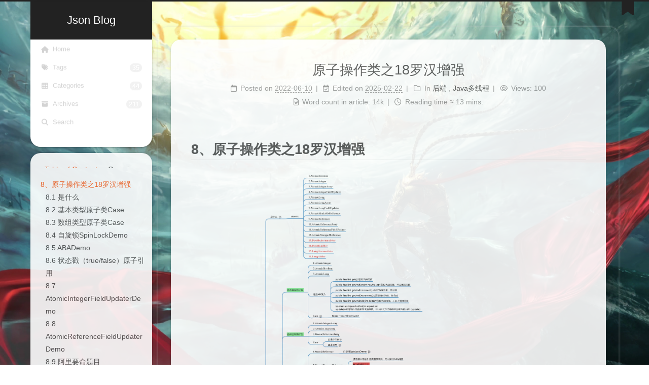

--- FILE ---
content_type: text/html; charset=utf-8
request_url: https://perfectcode.top/2022/06/10/%E5%8E%9F%E5%AD%90%E6%93%8D%E4%BD%9C%E7%B1%BB%E4%B9%8B18%E7%BD%97%E6%B1%89%E5%A2%9E%E5%BC%BA/
body_size: 15221
content:
<!DOCTYPE html>
<html lang="en">
<head>
  <meta charset="UTF-8">
<meta name="viewport" content="width=device-width">
<meta name="theme-color" content="#222"><meta name="generator" content="Hexo 7.3.0">

  <link rel="apple-touch-icon" sizes="180x180" href="/images/rabbit.png">
  <link rel="icon" type="image/png" sizes="32x32" href="/images/rabbit.png">
  <link rel="icon" type="image/png" sizes="16x16" href="/images/rabbit.png">
  <link rel="mask-icon" href="/images/rabbit.png" color="#222">

<link rel="stylesheet" href="/css/main.css">



<link rel="stylesheet" href="https://cdnjs.cloudflare.com/ajax/libs/font-awesome/6.5.2/css/all.min.css" integrity="sha256-XOqroi11tY4EFQMR9ZYwZWKj5ZXiftSx36RRuC3anlA=" crossorigin="anonymous">
  <link rel="stylesheet" href="https://cdnjs.cloudflare.com/ajax/libs/animate.css/3.1.1/animate.min.css" integrity="sha256-PR7ttpcvz8qrF57fur/yAx1qXMFJeJFiA6pSzWi0OIE=" crossorigin="anonymous">
  <link rel="stylesheet" href="https://cdnjs.cloudflare.com/ajax/libs/fancyapps-ui/5.0.31/fancybox/fancybox.css" integrity="sha256-gkQVf8UKZgQ0HyuxL/VnacadJ+D2Kox2TCEBuNQg5+w=" crossorigin="anonymous">

<script class="next-config" data-name="main" type="application/json">{"hostname":"perfectcode.top","root":"/","images":"/images","scheme":"Gemini","darkmode":false,"version":"8.20.0","exturl":false,"sidebar":{"position":"left","width_expanded":320,"width_dual_column":240,"display":"post","padding":18,"offset":12},"hljswrap":true,"copycode":{"enable":true,"style":"mac"},"fold":{"enable":false,"height":500},"bookmark":{"enable":true,"color":"#222","save":"auto"},"mediumzoom":false,"lazyload":true,"pangu":false,"comments":{"style":"tabs","active":null,"storage":true,"lazyload":false,"nav":null},"stickytabs":false,"motion":{"enable":true,"async":true,"transition":{"menu_item":"fadeInDown","post_block":"fadeIn","post_header":"fadeInDown","post_body":"fadeInDown","coll_header":"fadeInLeft","sidebar":"fadeInDown"}},"i18n":{"placeholder":"Searching...","empty":"We didn't find any results for the search: ${query}","hits_time":"${hits} results found in ${time} ms","hits":"${hits} results found"},"path":"/search.xml","localsearch":{"enable":true,"top_n_per_article":-1,"unescape":true,"preload":false,"trigger":"auto"}}</script><script src="/js/config.js"></script>

    <meta name="description" content="8、原子操作类之18罗汉增强">
<meta property="og:type" content="article">
<meta property="og:title" content="原子操作类之18罗汉增强">
<meta property="og:url" content="https://perfectcode.top/2022/06/10/%E5%8E%9F%E5%AD%90%E6%93%8D%E4%BD%9C%E7%B1%BB%E4%B9%8B18%E7%BD%97%E6%B1%89%E5%A2%9E%E5%BC%BA/index.html">
<meta property="og:site_name" content="Json Blog">
<meta property="og:description" content="8、原子操作类之18罗汉增强">
<meta property="og:locale" content="en_US">
<meta property="og:image" content="https://perfectcode.top/2022/06/10/%E5%8E%9F%E5%AD%90%E6%93%8D%E4%BD%9C%E7%B1%BB%E4%B9%8B18%E7%BD%97%E6%B1%89%E5%A2%9E%E5%BC%BA/%E7%AB%A0%E8%8A%828.png">
<meta property="og:image" content="https://perfectcode.top/2022/06/10/%E5%8E%9F%E5%AD%90%E6%93%8D%E4%BD%9C%E7%B1%BB%E4%B9%8B18%E7%BD%97%E6%B1%89%E5%A2%9E%E5%BC%BA/1654778836896.png">
<meta property="og:image" content="https://perfectcode.top/2022/06/10/%E5%8E%9F%E5%AD%90%E6%93%8D%E4%BD%9C%E7%B1%BB%E4%B9%8B18%E7%BD%97%E6%B1%89%E5%A2%9E%E5%BC%BA/1654778841414.png">
<meta property="og:image" content="https://perfectcode.top/2022/06/10/%E5%8E%9F%E5%AD%90%E6%93%8D%E4%BD%9C%E7%B1%BB%E4%B9%8B18%E7%BD%97%E6%B1%89%E5%A2%9E%E5%BC%BA/1654778876059.png">
<meta property="og:image" content="https://perfectcode.top/2022/06/10/%E5%8E%9F%E5%AD%90%E6%93%8D%E4%BD%9C%E7%B1%BB%E4%B9%8B18%E7%BD%97%E6%B1%89%E5%A2%9E%E5%BC%BA/1654778969180.png">
<meta property="og:image" content="https://perfectcode.top/2022/06/10/%E5%8E%9F%E5%AD%90%E6%93%8D%E4%BD%9C%E7%B1%BB%E4%B9%8B18%E7%BD%97%E6%B1%89%E5%A2%9E%E5%BC%BA/1654778998479.png">
<meta property="og:image" content="https://perfectcode.top/2022/06/10/%E5%8E%9F%E5%AD%90%E6%93%8D%E4%BD%9C%E7%B1%BB%E4%B9%8B18%E7%BD%97%E6%B1%89%E5%A2%9E%E5%BC%BA/1654779023392.png">
<meta property="og:image" content="https://perfectcode.top/2022/06/10/%E5%8E%9F%E5%AD%90%E6%93%8D%E4%BD%9C%E7%B1%BB%E4%B9%8B18%E7%BD%97%E6%B1%89%E5%A2%9E%E5%BC%BA/1654779078640.png">
<meta property="og:image" content="https://perfectcode.top/2022/06/10/%E5%8E%9F%E5%AD%90%E6%93%8D%E4%BD%9C%E7%B1%BB%E4%B9%8B18%E7%BD%97%E6%B1%89%E5%A2%9E%E5%BC%BA/1654779100514.png">
<meta property="og:image" content="https://perfectcode.top/2022/06/10/%E5%8E%9F%E5%AD%90%E6%93%8D%E4%BD%9C%E7%B1%BB%E4%B9%8B18%E7%BD%97%E6%B1%89%E5%A2%9E%E5%BC%BA/1654779123218.png">
<meta property="og:image" content="https://perfectcode.top/2022/06/10/%E5%8E%9F%E5%AD%90%E6%93%8D%E4%BD%9C%E7%B1%BB%E4%B9%8B18%E7%BD%97%E6%B1%89%E5%A2%9E%E5%BC%BA/1654779151521.png">
<meta property="og:image" content="https://perfectcode.top/2022/06/10/%E5%8E%9F%E5%AD%90%E6%93%8D%E4%BD%9C%E7%B1%BB%E4%B9%8B18%E7%BD%97%E6%B1%89%E5%A2%9E%E5%BC%BA/1654779223457.png">
<meta property="og:image" content="https://perfectcode.top/2022/06/10/%E5%8E%9F%E5%AD%90%E6%93%8D%E4%BD%9C%E7%B1%BB%E4%B9%8B18%E7%BD%97%E6%B1%89%E5%A2%9E%E5%BC%BA/1654779254703.png">
<meta property="og:image" content="https://perfectcode.top/2022/06/10/%E5%8E%9F%E5%AD%90%E6%93%8D%E4%BD%9C%E7%B1%BB%E4%B9%8B18%E7%BD%97%E6%B1%89%E5%A2%9E%E5%BC%BA/1654779277147.png">
<meta property="og:image" content="https://perfectcode.top/2022/06/10/%E5%8E%9F%E5%AD%90%E6%93%8D%E4%BD%9C%E7%B1%BB%E4%B9%8B18%E7%BD%97%E6%B1%89%E5%A2%9E%E5%BC%BA/1654779284880.png">
<meta property="og:image" content="https://perfectcode.top/2022/06/10/%E5%8E%9F%E5%AD%90%E6%93%8D%E4%BD%9C%E7%B1%BB%E4%B9%8B18%E7%BD%97%E6%B1%89%E5%A2%9E%E5%BC%BA/1654779315216.png">
<meta property="og:image" content="https://perfectcode.top/2022/06/10/%E5%8E%9F%E5%AD%90%E6%93%8D%E4%BD%9C%E7%B1%BB%E4%B9%8B18%E7%BD%97%E6%B1%89%E5%A2%9E%E5%BC%BA/1654779324379.png">
<meta property="og:image" content="https://perfectcode.top/2022/06/10/%E5%8E%9F%E5%AD%90%E6%93%8D%E4%BD%9C%E7%B1%BB%E4%B9%8B18%E7%BD%97%E6%B1%89%E5%A2%9E%E5%BC%BA/1654779343634.png">
<meta property="og:image" content="https://perfectcode.top/2022/06/10/%E5%8E%9F%E5%AD%90%E6%93%8D%E4%BD%9C%E7%B1%BB%E4%B9%8B18%E7%BD%97%E6%B1%89%E5%A2%9E%E5%BC%BA/1654779367328.png">
<meta property="og:image" content="https://perfectcode.top/2022/06/10/%E5%8E%9F%E5%AD%90%E6%93%8D%E4%BD%9C%E7%B1%BB%E4%B9%8B18%E7%BD%97%E6%B1%89%E5%A2%9E%E5%BC%BA/1654779384794.png">
<meta property="og:image" content="https://perfectcode.top/2022/06/10/%E5%8E%9F%E5%AD%90%E6%93%8D%E4%BD%9C%E7%B1%BB%E4%B9%8B18%E7%BD%97%E6%B1%89%E5%A2%9E%E5%BC%BA/1654779414327.png">
<meta property="og:image" content="https://perfectcode.top/2022/06/10/%E5%8E%9F%E5%AD%90%E6%93%8D%E4%BD%9C%E7%B1%BB%E4%B9%8B18%E7%BD%97%E6%B1%89%E5%A2%9E%E5%BC%BA/1654779447604.png">
<meta property="og:image" content="https://perfectcode.top/2022/06/10/%E5%8E%9F%E5%AD%90%E6%93%8D%E4%BD%9C%E7%B1%BB%E4%B9%8B18%E7%BD%97%E6%B1%89%E5%A2%9E%E5%BC%BA/1654779458872.png">
<meta property="og:image" content="https://perfectcode.top/2022/06/10/%E5%8E%9F%E5%AD%90%E6%93%8D%E4%BD%9C%E7%B1%BB%E4%B9%8B18%E7%BD%97%E6%B1%89%E5%A2%9E%E5%BC%BA/1654779504321.png">
<meta property="og:image" content="https://perfectcode.top/2022/06/10/%E5%8E%9F%E5%AD%90%E6%93%8D%E4%BD%9C%E7%B1%BB%E4%B9%8B18%E7%BD%97%E6%B1%89%E5%A2%9E%E5%BC%BA/1654779508489.png">
<meta property="og:image" content="https://perfectcode.top/2022/06/10/%E5%8E%9F%E5%AD%90%E6%93%8D%E4%BD%9C%E7%B1%BB%E4%B9%8B18%E7%BD%97%E6%B1%89%E5%A2%9E%E5%BC%BA/1654779537429.png">
<meta property="og:image" content="https://perfectcode.top/2022/06/10/%E5%8E%9F%E5%AD%90%E6%93%8D%E4%BD%9C%E7%B1%BB%E4%B9%8B18%E7%BD%97%E6%B1%89%E5%A2%9E%E5%BC%BA/1654779657019.png">
<meta property="og:image" content="https://perfectcode.top/2022/06/10/%E5%8E%9F%E5%AD%90%E6%93%8D%E4%BD%9C%E7%B1%BB%E4%B9%8B18%E7%BD%97%E6%B1%89%E5%A2%9E%E5%BC%BA/1654779661821.png">
<meta property="og:image" content="https://perfectcode.top/2022/06/10/%E5%8E%9F%E5%AD%90%E6%93%8D%E4%BD%9C%E7%B1%BB%E4%B9%8B18%E7%BD%97%E6%B1%89%E5%A2%9E%E5%BC%BA/1654779667136.png">
<meta property="og:image" content="https://perfectcode.top/2022/06/10/%E5%8E%9F%E5%AD%90%E6%93%8D%E4%BD%9C%E7%B1%BB%E4%B9%8B18%E7%BD%97%E6%B1%89%E5%A2%9E%E5%BC%BA/1654779671141.png">
<meta property="og:image" content="https://perfectcode.top/2022/06/10/%E5%8E%9F%E5%AD%90%E6%93%8D%E4%BD%9C%E7%B1%BB%E4%B9%8B18%E7%BD%97%E6%B1%89%E5%A2%9E%E5%BC%BA/1654779691515.png">
<meta property="og:image" content="https://perfectcode.top/2022/06/10/%E5%8E%9F%E5%AD%90%E6%93%8D%E4%BD%9C%E7%B1%BB%E4%B9%8B18%E7%BD%97%E6%B1%89%E5%A2%9E%E5%BC%BA/1654779724742.png">
<meta property="og:image" content="https://perfectcode.top/2022/06/10/%E5%8E%9F%E5%AD%90%E6%93%8D%E4%BD%9C%E7%B1%BB%E4%B9%8B18%E7%BD%97%E6%B1%89%E5%A2%9E%E5%BC%BA/1654779730196.png">
<meta property="og:image" content="https://perfectcode.top/2022/06/10/%E5%8E%9F%E5%AD%90%E6%93%8D%E4%BD%9C%E7%B1%BB%E4%B9%8B18%E7%BD%97%E6%B1%89%E5%A2%9E%E5%BC%BA/1654779748446.png">
<meta property="og:image" content="https://perfectcode.top/2022/06/10/%E5%8E%9F%E5%AD%90%E6%93%8D%E4%BD%9C%E7%B1%BB%E4%B9%8B18%E7%BD%97%E6%B1%89%E5%A2%9E%E5%BC%BA/1654779752912.png">
<meta property="og:image" content="https://perfectcode.top/2022/06/10/%E5%8E%9F%E5%AD%90%E6%93%8D%E4%BD%9C%E7%B1%BB%E4%B9%8B18%E7%BD%97%E6%B1%89%E5%A2%9E%E5%BC%BA/1654779782461.png">
<meta property="og:image" content="https://perfectcode.top/2022/06/10/%E5%8E%9F%E5%AD%90%E6%93%8D%E4%BD%9C%E7%B1%BB%E4%B9%8B18%E7%BD%97%E6%B1%89%E5%A2%9E%E5%BC%BA/1654779797621.png">
<meta property="og:image" content="https://perfectcode.top/2022/06/10/%E5%8E%9F%E5%AD%90%E6%93%8D%E4%BD%9C%E7%B1%BB%E4%B9%8B18%E7%BD%97%E6%B1%89%E5%A2%9E%E5%BC%BA/1654779814826.png">
<meta property="og:image" content="https://perfectcode.top/2022/06/10/%E5%8E%9F%E5%AD%90%E6%93%8D%E4%BD%9C%E7%B1%BB%E4%B9%8B18%E7%BD%97%E6%B1%89%E5%A2%9E%E5%BC%BA/1654779832348.png">
<meta property="og:image" content="https://perfectcode.top/2022/06/10/%E5%8E%9F%E5%AD%90%E6%93%8D%E4%BD%9C%E7%B1%BB%E4%B9%8B18%E7%BD%97%E6%B1%89%E5%A2%9E%E5%BC%BA/1654779867917.png">
<meta property="og:image" content="https://perfectcode.top/2022/06/10/%E5%8E%9F%E5%AD%90%E6%93%8D%E4%BD%9C%E7%B1%BB%E4%B9%8B18%E7%BD%97%E6%B1%89%E5%A2%9E%E5%BC%BA/1654779883627.png">
<meta property="og:image" content="https://perfectcode.top/2022/06/10/%E5%8E%9F%E5%AD%90%E6%93%8D%E4%BD%9C%E7%B1%BB%E4%B9%8B18%E7%BD%97%E6%B1%89%E5%A2%9E%E5%BC%BA/1654779931496.png">
<meta property="og:image" content="https://perfectcode.top/2022/06/10/%E5%8E%9F%E5%AD%90%E6%93%8D%E4%BD%9C%E7%B1%BB%E4%B9%8B18%E7%BD%97%E6%B1%89%E5%A2%9E%E5%BC%BA/1654779950659.png">
<meta property="og:image" content="https://perfectcode.top/2022/06/10/%E5%8E%9F%E5%AD%90%E6%93%8D%E4%BD%9C%E7%B1%BB%E4%B9%8B18%E7%BD%97%E6%B1%89%E5%A2%9E%E5%BC%BA/1654779968034.png">
<meta property="og:image" content="https://perfectcode.top/2022/06/10/%E5%8E%9F%E5%AD%90%E6%93%8D%E4%BD%9C%E7%B1%BB%E4%B9%8B18%E7%BD%97%E6%B1%89%E5%A2%9E%E5%BC%BA/1654779985642.png">
<meta property="og:image" content="https://perfectcode.top/2022/06/10/%E5%8E%9F%E5%AD%90%E6%93%8D%E4%BD%9C%E7%B1%BB%E4%B9%8B18%E7%BD%97%E6%B1%89%E5%A2%9E%E5%BC%BA/1654780001335.png">
<meta property="og:image" content="https://perfectcode.top/2022/06/10/%E5%8E%9F%E5%AD%90%E6%93%8D%E4%BD%9C%E7%B1%BB%E4%B9%8B18%E7%BD%97%E6%B1%89%E5%A2%9E%E5%BC%BA/1654780024498.png">
<meta property="og:image" content="https://perfectcode.top/2022/06/10/%E5%8E%9F%E5%AD%90%E6%93%8D%E4%BD%9C%E7%B1%BB%E4%B9%8B18%E7%BD%97%E6%B1%89%E5%A2%9E%E5%BC%BA/1654780040440.png">
<meta property="og:image" content="https://perfectcode.top/2022/06/10/%E5%8E%9F%E5%AD%90%E6%93%8D%E4%BD%9C%E7%B1%BB%E4%B9%8B18%E7%BD%97%E6%B1%89%E5%A2%9E%E5%BC%BA/1654780045751.png">
<meta property="og:image" content="https://perfectcode.top/2022/06/10/%E5%8E%9F%E5%AD%90%E6%93%8D%E4%BD%9C%E7%B1%BB%E4%B9%8B18%E7%BD%97%E6%B1%89%E5%A2%9E%E5%BC%BA/1654780049624.png">
<meta property="og:image" content="https://perfectcode.top/2022/06/10/%E5%8E%9F%E5%AD%90%E6%93%8D%E4%BD%9C%E7%B1%BB%E4%B9%8B18%E7%BD%97%E6%B1%89%E5%A2%9E%E5%BC%BA/1654780129930.png">
<meta property="article:published_time" content="2022-06-10T07:39:25.000Z">
<meta property="article:modified_time" content="2025-02-22T05:43:22.332Z">
<meta property="article:author" content="Json">
<meta property="article:tag" content="Java多线程">
<meta name="twitter:card" content="summary">
<meta name="twitter:image" content="https://perfectcode.top/2022/06/10/%E5%8E%9F%E5%AD%90%E6%93%8D%E4%BD%9C%E7%B1%BB%E4%B9%8B18%E7%BD%97%E6%B1%89%E5%A2%9E%E5%BC%BA/%E7%AB%A0%E8%8A%828.png">


<link rel="canonical" href="https://perfectcode.top/2022/06/10/%E5%8E%9F%E5%AD%90%E6%93%8D%E4%BD%9C%E7%B1%BB%E4%B9%8B18%E7%BD%97%E6%B1%89%E5%A2%9E%E5%BC%BA/">



<script class="next-config" data-name="page" type="application/json">{"sidebar":"","isHome":false,"isPost":true,"lang":"en","comments":true,"permalink":"https://perfectcode.top/2022/06/10/%E5%8E%9F%E5%AD%90%E6%93%8D%E4%BD%9C%E7%B1%BB%E4%B9%8B18%E7%BD%97%E6%B1%89%E5%A2%9E%E5%BC%BA/","path":"2022/06/10/原子操作类之18罗汉增强/","title":"原子操作类之18罗汉增强"}</script>

<script class="next-config" data-name="calendar" type="application/json">""</script>
<title>原子操作类之18罗汉增强 | Json Blog</title>
  







<script src='//unpkg.com/valine/dist/Valine.min.js'></script>

  <noscript>
    <link rel="stylesheet" href="/css/noscript.css">
  </noscript>
</head>

<body itemscope itemtype="http://schema.org/WebPage" class="use-motion">
  <div class="headband"></div>

  <main class="main">
    <div class="column">
      <header class="header" itemscope itemtype="http://schema.org/WPHeader"><div class="site-brand-container">
  <div class="site-nav-toggle">
    <div class="toggle" aria-label="Toggle navigation bar" role="button">
        <span class="toggle-line"></span>
        <span class="toggle-line"></span>
        <span class="toggle-line"></span>
    </div>
  </div>

  <div class="site-meta">

    <a href="/" class="brand" rel="start">
      <i class="logo-line"></i>
      <p class="site-title">Json Blog</p>
      <i class="logo-line"></i>
    </a>
  </div>

  <div class="site-nav-right">
    <div class="toggle popup-trigger" aria-label="Search" role="button">
        <i class="fa fa-search fa-fw fa-lg"></i>
    </div>
  </div>
</div>



<nav class="site-nav">
  <ul class="main-menu menu"><li class="menu-item menu-item-home"><a href="/" rel="section"><i class="fa fa-home fa-fw"></i>Home</a></li><li class="menu-item menu-item-tags"><a href="/tags/" rel="section"><i class="fa fa-tags fa-fw"></i>Tags<span class="badge">35</span></a></li><li class="menu-item menu-item-categories"><a href="/categories/" rel="section"><i class="fa fa-th fa-fw"></i>Categories<span class="badge">44</span></a></li><li class="menu-item menu-item-archives"><a href="/archives/" rel="section"><i class="fa fa-archive fa-fw"></i>Archives<span class="badge">211</span></a></li>
      <li class="menu-item menu-item-search">
        <a role="button" class="popup-trigger"><i class="fa fa-search fa-fw"></i>Search
        </a>
      </li>
  </ul>
</nav>



  <div class="search-pop-overlay">
    <div class="popup search-popup">
      <div class="search-header">
        <span class="search-icon">
          <i class="fa fa-search"></i>
        </span>
        <div class="search-input-container">
          <input autocomplete="off" autocapitalize="off" maxlength="80"
                placeholder="Searching..." spellcheck="false"
                type="search" class="search-input">
        </div>
        <span class="popup-btn-close" role="button">
          <i class="fa fa-times-circle"></i>
        </span>
      </div>
      <div class="search-result-container">
        <div class="search-result-icon">
          <i class="fa fa-spinner fa-pulse fa-5x"></i>
        </div>
      </div>
    </div>
  </div>

</header>
        
  
  <aside class="sidebar">

    <div class="sidebar-inner sidebar-nav-active sidebar-toc-active">
      <ul class="sidebar-nav">
        <li class="sidebar-nav-toc">
          Table of Contents
        </li>
        <li class="sidebar-nav-overview">
          Overview
        </li>
      </ul>

      <div class="sidebar-panel-container">
        <!--noindex-->
        <div class="post-toc-wrap sidebar-panel">
            <div class="post-toc animated"><ol class="nav"><li class="nav-item nav-level-1"><a class="nav-link" href="#8%E3%80%81%E5%8E%9F%E5%AD%90%E6%93%8D%E4%BD%9C%E7%B1%BB%E4%B9%8B18%E7%BD%97%E6%B1%89%E5%A2%9E%E5%BC%BA"><span class="nav-text">8、原子操作类之18罗汉增强</span></a><ol class="nav-child"><li class="nav-item nav-level-2"><a class="nav-link" href="#8-1-%E6%98%AF%E4%BB%80%E4%B9%88"><span class="nav-text">8.1 是什么</span></a></li><li class="nav-item nav-level-2"><a class="nav-link" href="#8-2-%E5%9F%BA%E6%9C%AC%E7%B1%BB%E5%9E%8B%E5%8E%9F%E5%AD%90%E7%B1%BBCase"><span class="nav-text">8.2 基本类型原子类Case</span></a></li><li class="nav-item nav-level-2"><a class="nav-link" href="#8-3-%E6%95%B0%E7%BB%84%E7%B1%BB%E5%9E%8B%E5%8E%9F%E5%AD%90%E7%B1%BBCase"><span class="nav-text">8.3 数组类型原子类Case</span></a></li><li class="nav-item nav-level-2"><a class="nav-link" href="#8-4-%E8%87%AA%E6%97%8B%E9%94%81SpinLockDemo"><span class="nav-text">8.4 自旋锁SpinLockDemo</span></a></li><li class="nav-item nav-level-2"><a class="nav-link" href="#8-5-ABADemo"><span class="nav-text">8.5 ABADemo</span></a></li><li class="nav-item nav-level-2"><a class="nav-link" href="#8-6-%E7%8A%B6%E6%80%81%E6%88%B3%EF%BC%88true-false%EF%BC%89%E5%8E%9F%E5%AD%90%E5%BC%95%E7%94%A8"><span class="nav-text">8.6 状态戳（true&#x2F;false）原子引用</span></a></li><li class="nav-item nav-level-2"><a class="nav-link" href="#8-7-AtomicIntegerFieldUpdaterDemo"><span class="nav-text">8.7 AtomicIntegerFieldUpdaterDemo</span></a></li><li class="nav-item nav-level-2"><a class="nav-link" href="#8-8-AtomicReferenceFieldUpdaterDemo"><span class="nav-text">8.8 AtomicReferenceFieldUpdaterDemo</span></a></li><li class="nav-item nav-level-2"><a class="nav-link" href="#8-9-%E9%98%BF%E9%87%8C%E8%A6%81%E5%91%BD%E9%A2%98%E7%9B%AE"><span class="nav-text">8.9 阿里要命题目</span></a></li><li class="nav-item nav-level-2"><a class="nav-link" href="#8-10-%E5%8E%9F%E5%AD%90%E6%93%8D%E4%BD%9C%E5%A2%9E%E5%BC%BA%E7%B1%BB%E5%B8%B8%E7%94%A8API"><span class="nav-text">8.10 原子操作增强类常用API</span></a></li><li class="nav-item nav-level-2"><a class="nav-link" href="#8-11-LongAdderAPIDemo"><span class="nav-text">8.11 LongAdderAPIDemo</span></a></li><li class="nav-item nav-level-2"><a class="nav-link" href="#8-12-LongAdder%E9%AB%98%E6%80%A7%E8%83%BD%E5%AF%B9%E6%AF%94Code%E6%BC%94%E7%A4%BA"><span class="nav-text">8.12 LongAdder高性能对比Code演示</span></a></li><li class="nav-item nav-level-2"><a class="nav-link" href="#8-13-LongAdder%E6%9E%B6%E6%9E%84"><span class="nav-text">8.13 LongAdder架构</span></a></li><li class="nav-item nav-level-2"><a class="nav-link" href="#8-14-%E5%AE%98%E7%BD%91%E8%AF%B4%E6%98%8E%E5%92%8C%E9%98%BF%E9%87%8C%E8%A6%81%E6%B1%82"><span class="nav-text">8.14 官网说明和阿里要求</span></a></li><li class="nav-item nav-level-2"><a class="nav-link" href="#8-15-Striped64%E6%9C%89%E5%87%A0%E4%B8%AA%E6%AF%94%E8%BE%83%E9%87%8D%E8%A6%81%E7%9A%84%E6%88%90%E5%91%98%E5%87%BD%E6%95%B0"><span class="nav-text">8.15 Striped64有几个比较重要的成员函数</span></a><ol class="nav-child"><li class="nav-item nav-level-3"><a class="nav-link" href="#8-15-1-%E6%9C%80%E9%87%8D%E8%A6%812%E4%B8%AA"><span class="nav-text">8.15.1 最重要2个</span></a></li></ol></li><li class="nav-item nav-level-2"><a class="nav-link" href="#8-16-Striped64%E4%B8%AD%E4%B8%80%E4%BA%9B%E5%8F%98%E9%87%8F%E6%88%96%E8%80%85%E6%96%B9%E6%B3%95%E7%9A%84%E5%AE%9A%E4%B9%89"><span class="nav-text">8.16 Striped64中一些变量或者方法的定义</span></a></li><li class="nav-item nav-level-2"><a class="nav-link" href="#8-17-Cell%E6%98%AFjava-util-concurrent-atomic%E4%B8%8BStriped64%E7%9A%84%E4%B8%80%E4%B8%AA%E5%86%85%E9%83%A8%E7%B1%BB"><span class="nav-text">8.17 Cell是java.util.concurrent.atomic下Striped64的一个内部类</span></a></li><li class="nav-item nav-level-2"><a class="nav-link" href="#8-18-LongAdder%E4%B8%BA%E4%BB%80%E4%B9%88%E8%BF%99%E4%B9%88%E5%BF%AB"><span class="nav-text">8.18 LongAdder为什么这么快</span></a></li><li class="nav-item nav-level-2"><a class="nav-link" href="#8-19-longAdder-increment-%E6%BA%90%E7%A0%81%E8%A7%A3%E8%AF%BB%E6%B7%B1%E5%BA%A6%E5%88%86%E6%9E%90"><span class="nav-text">8.19 longAdder.increment()源码解读深度分析</span></a><ol class="nav-child"><li class="nav-item nav-level-3"><a class="nav-link" href="#8-19-1-%E5%B0%8F%E6%80%BB%E7%BB%93"><span class="nav-text">8.19.1 小总结</span></a></li><li class="nav-item nav-level-3"><a class="nav-link" href="#8-19-2-add-1L"><span class="nav-text">8.19.2 add(1L)</span></a></li><li class="nav-item nav-level-3"><a class="nav-link" href="#8-19-3-%E4%B8%8A%E8%BF%B0%E5%B0%8F%E6%80%BB%E7%BB%93"><span class="nav-text">8.19.3 上述小总结</span></a></li><li class="nav-item nav-level-3"><a class="nav-link" href="#8-19-4-longAccumulate%E5%85%A5%E5%8F%82%E8%AF%B4%E6%98%8E"><span class="nav-text">8.19.4 longAccumulate入参说明</span></a></li><li class="nav-item nav-level-3"><a class="nav-link" href="#8-19-5-%E7%BA%BF%E7%A8%8Bhash%E5%80%BC%EF%BC%9Aprobe"><span class="nav-text">8.19.5 线程hash值：probe</span></a></li><li class="nav-item nav-level-3"><a class="nav-link" href="#8-19-6-%E6%80%BB%E7%BA%B2"><span class="nav-text">8.19.6 总纲</span></a></li><li class="nav-item nav-level-3"><a class="nav-link" href="#8-19-7-%E6%9C%AA%E5%88%9D%E5%A7%8B%E5%8C%96%E8%BF%87Cell%E6%95%B0%E7%BB%84%EF%BC%8C%E5%B0%9D%E8%AF%95%E5%8D%A0%E6%9C%89%E9%94%81%E5%B9%B6%E9%A6%96%E6%AC%A1%E5%88%9D%E5%A7%8B%E5%8C%96cells%E6%95%B0%E7%BB%84"><span class="nav-text">8.19.7 未初始化过Cell数组，尝试占有锁并首次初始化cells数组</span></a></li><li class="nav-item nav-level-3"><a class="nav-link" href="#8-19-8-%E5%A4%9A%E4%B8%AA%E7%BA%BF%E7%A8%8B%E5%B0%9D%E8%AF%95CAS%E4%BF%AE%E6%94%B9%E5%A4%B1%E8%B4%A5%E7%9A%84%E7%BA%BF%E7%A8%8B%E4%BC%9A%E8%B5%B0%E5%88%B0%E8%BF%99%E4%B8%AA%E5%88%86%E6%94%AF"><span class="nav-text">8.19.8 多个线程尝试CAS修改失败的线程会走到这个分支</span></a></li><li class="nav-item nav-level-3"><a class="nav-link" href="#8-19-9-Cell%E6%95%B0%E7%BB%84%E4%B8%8D%E5%86%8D%E4%B8%BA%E7%A9%BA%E4%B8%94%E5%8F%AF%E8%83%BD%E5%AD%98%E5%9C%A8Cell%E6%95%B0%E7%BB%84%E6%89%A9%E5%AE%B9"><span class="nav-text">8.19.9 Cell数组不再为空且可能存在Cell数组扩容</span></a><ol class="nav-child"><li class="nav-item nav-level-4"><a class="nav-link" href="#8-19-9-1-%E6%80%BB%E4%BD%93%E4%BB%A3%E7%A0%81"><span class="nav-text">8.19.9.1 总体代码</span></a></li><li class="nav-item nav-level-4"><a class="nav-link" href="#8-19-9-2-%E2%91%A0"><span class="nav-text">8.19.9.2 ①</span></a></li><li class="nav-item nav-level-4"><a class="nav-link" href="#8-19-9-3-%E2%91%A1"><span class="nav-text">8.19.9.3 ②</span></a></li><li class="nav-item nav-level-4"><a class="nav-link" href="#8-19-9-4-%E2%91%A2"><span class="nav-text">8.19.9.4 ③</span></a></li><li class="nav-item nav-level-4"><a class="nav-link" href="#8-19-9-5-%E2%91%A3"><span class="nav-text">8.19.9.5 ④</span></a></li><li class="nav-item nav-level-4"><a class="nav-link" href="#8-19-9-6-%E2%91%A4"><span class="nav-text">8.19.9.6 ⑤</span></a></li><li class="nav-item nav-level-4"><a class="nav-link" href="#8-19-9-7-%E2%91%A5"><span class="nav-text">8.19.9.7 ⑥</span></a></li><li class="nav-item nav-level-4"><a class="nav-link" href="#8-19-9-8-%E4%B8%8A6%E6%AD%A5%E9%AA%A4%E6%80%BB%E7%BB%93"><span class="nav-text">8.19.9.8 上6步骤总结</span></a></li></ol></li><li class="nav-item nav-level-3"><a class="nav-link" href="#8-19-10-sum"><span class="nav-text">8.19.10 sum</span></a><ol class="nav-child"><li class="nav-item nav-level-4"><a class="nav-link" href="#8-19-10-1-%E4%B8%BA%E5%95%A5%E5%9C%A8%E5%B9%B6%E5%8F%91%E6%83%85%E5%86%B5%E4%B8%8Bsum%E7%9A%84%E5%80%BC%E4%B8%8D%E7%B2%BE%E7%A1%AE"><span class="nav-text">8.19.10.1 为啥在并发情况下sum的值不精确</span></a></li></ol></li></ol></li><li class="nav-item nav-level-2"><a class="nav-link" href="#8-20-AtomicLong%E7%9A%84%E8%87%AA%E6%97%8B%E4%BC%9A%E6%88%90%E4%B8%BA%E7%93%B6%E9%A2%88"><span class="nav-text">8.20 AtomicLong的自旋会成为瓶颈</span></a></li></ol></li></ol></div>
        </div>
        <!--/noindex-->

        <div class="site-overview-wrap sidebar-panel">
          <div class="site-author animated" itemprop="author" itemscope itemtype="http://schema.org/Person">
    <img class="site-author-image" itemprop="image" alt="Json"
      src="/images/myavatar.gif">
  <p class="site-author-name" itemprop="name">Json</p>
  <div class="site-description" itemprop="description"></div>
</div>
<div class="site-state-wrap animated">
  <nav class="site-state">
      <div class="site-state-item site-state-posts">
        <a href="/archives/">
          <span class="site-state-item-count">211</span>
          <span class="site-state-item-name">posts</span>
        </a>
      </div>
      <div class="site-state-item site-state-categories">
          <a href="/categories/">
        <span class="site-state-item-count">44</span>
        <span class="site-state-item-name">categories</span></a>
      </div>
      <div class="site-state-item site-state-tags">
          <a href="/tags/">
        <span class="site-state-item-count">35</span>
        <span class="site-state-item-name">tags</span></a>
      </div>
  </nav>
</div>

        </div>
      </div>
        <div class="back-to-top animated" role="button" aria-label="Back to top">
          <i class="fa fa-arrow-up"></i>
          <span>0%</span>
        </div>
    </div>

    
  </aside>


    </div>

    <div class="main-inner post posts-expand">


  


<div class="post-block">
  
  

  <article itemscope itemtype="http://schema.org/Article" class="post-content" lang="en">
    <link itemprop="mainEntityOfPage" href="https://perfectcode.top/2022/06/10/%E5%8E%9F%E5%AD%90%E6%93%8D%E4%BD%9C%E7%B1%BB%E4%B9%8B18%E7%BD%97%E6%B1%89%E5%A2%9E%E5%BC%BA/">

    <span hidden itemprop="author" itemscope itemtype="http://schema.org/Person">
      <meta itemprop="image" content="/images/myavatar.gif">
      <meta itemprop="name" content="Json">
    </span>

    <span hidden itemprop="publisher" itemscope itemtype="http://schema.org/Organization">
      <meta itemprop="name" content="Json Blog">
      <meta itemprop="description" content="">
    </span>

    <span hidden itemprop="post" itemscope itemtype="http://schema.org/CreativeWork">
      <meta itemprop="name" content="原子操作类之18罗汉增强 | Json Blog">
      <meta itemprop="description" content="">
    </span>
      <header class="post-header">
        <h1 class="post-title" itemprop="name headline">
          原子操作类之18罗汉增强
        </h1>

        <div class="post-meta-container">
          <div class="post-meta">
    <span class="post-meta-item">
      <span class="post-meta-item-icon">
        <i class="far fa-calendar"></i>
      </span>
      <span class="post-meta-item-text">Posted on</span>

      <time title="Created: 2022-06-10 15:39:25" itemprop="dateCreated datePublished" datetime="2022-06-10T15:39:25+08:00">2022-06-10</time>
    </span>
    <span class="post-meta-item">
      <span class="post-meta-item-icon">
        <i class="far fa-calendar-check"></i>
      </span>
      <span class="post-meta-item-text">Edited on</span>
      <time title="Modified: 2025-02-22 13:43:22" itemprop="dateModified" datetime="2025-02-22T13:43:22+08:00">2025-02-22</time>
    </span>
    <span class="post-meta-item">
      <span class="post-meta-item-icon">
        <i class="far fa-folder"></i>
      </span>
      <span class="post-meta-item-text">In</span>
        <span itemprop="about" itemscope itemtype="http://schema.org/Thing">
          <a href="/categories/%E5%90%8E%E7%AB%AF/" itemprop="url" rel="index"><span itemprop="name">后端</span></a>
        </span>
          , 
        <span itemprop="about" itemscope itemtype="http://schema.org/Thing">
          <a href="/categories/%E5%90%8E%E7%AB%AF/Java%E5%A4%9A%E7%BA%BF%E7%A8%8B/" itemprop="url" rel="index"><span itemprop="name">Java多线程</span></a>
        </span>
    </span>

  
    <span class="post-meta-item" title="Views" id="busuanzi_container_page_pv">
      <span class="post-meta-item-icon">
        <i class="far fa-eye"></i>
      </span>
      <span class="post-meta-item-text">Views: </span>
      <span id="busuanzi_value_page_pv"></span>
    </span>
    <span class="post-meta-break"></span>
    <span class="post-meta-item" title="Word count in article">
      <span class="post-meta-item-icon">
        <i class="far fa-file-word"></i>
      </span>
      <span class="post-meta-item-text">Word count in article: </span>
      <span>14k</span>
    </span>
    <span class="post-meta-item" title="Reading time">
      <span class="post-meta-item-icon">
        <i class="far fa-clock"></i>
      </span>
      <span class="post-meta-item-text">Reading time &asymp;</span>
      <span>13 mins.</span>
    </span>
</div>

        </div>
      </header>

    
    
    
    <div class="post-body" itemprop="articleBody"><h1 id="8、原子操作类之18罗汉增强"><a href="#8、原子操作类之18罗汉增强" class="headerlink" title="8、原子操作类之18罗汉增强"></a>8、原子操作类之18罗汉增强</h1><img data-src="/2022/06/10/%E5%8E%9F%E5%AD%90%E6%93%8D%E4%BD%9C%E7%B1%BB%E4%B9%8B18%E7%BD%97%E6%B1%89%E5%A2%9E%E5%BC%BA/%E7%AB%A0%E8%8A%828.png" class="">
<span id="more"></span>


<h2 id="8-1-是什么"><a href="#8-1-是什么" class="headerlink" title="8.1 是什么"></a>8.1 是什么</h2><img data-src="/2022/06/10/%E5%8E%9F%E5%AD%90%E6%93%8D%E4%BD%9C%E7%B1%BB%E4%B9%8B18%E7%BD%97%E6%B1%89%E5%A2%9E%E5%BC%BA/1654778836896.png" class="" width="1654778836896">

<img data-src="/2022/06/10/%E5%8E%9F%E5%AD%90%E6%93%8D%E4%BD%9C%E7%B1%BB%E4%B9%8B18%E7%BD%97%E6%B1%89%E5%A2%9E%E5%BC%BA/1654778841414.png" class="" width="1654778841414">



<h2 id="8-2-基本类型原子类Case"><a href="#8-2-基本类型原子类Case" class="headerlink" title="8.2 基本类型原子类Case"></a>8.2 基本类型原子类Case</h2><figure class="highlight java"><table><tr><td class="gutter"><pre><span class="line">1</span><br><span class="line">2</span><br><span class="line">3</span><br><span class="line">4</span><br><span class="line">5</span><br><span class="line">6</span><br><span class="line">7</span><br><span class="line">8</span><br><span class="line">9</span><br><span class="line">10</span><br><span class="line">11</span><br><span class="line">12</span><br><span class="line">13</span><br><span class="line">14</span><br><span class="line">15</span><br><span class="line">16</span><br><span class="line">17</span><br><span class="line">18</span><br><span class="line">19</span><br><span class="line">20</span><br><span class="line">21</span><br><span class="line">22</span><br><span class="line">23</span><br><span class="line">24</span><br><span class="line">25</span><br><span class="line">26</span><br><span class="line">27</span><br><span class="line">28</span><br><span class="line">29</span><br><span class="line">30</span><br><span class="line">31</span><br><span class="line">32</span><br><span class="line">33</span><br><span class="line">34</span><br><span class="line">35</span><br><span class="line">36</span><br><span class="line">37</span><br><span class="line">38</span><br><span class="line">39</span><br><span class="line">40</span><br><span class="line">41</span><br></pre></td><td class="code"><pre><span class="line"><span class="keyword">class</span> <span class="title class_">MyNumber</span> &#123;</span><br><span class="line">    <span class="type">AtomicInteger</span> <span class="variable">atomicInteger</span> <span class="operator">=</span> <span class="keyword">new</span> <span class="title class_">AtomicInteger</span>();</span><br><span class="line"> </span><br><span class="line">    <span class="keyword">public</span> <span class="keyword">void</span> <span class="title function_">addPlusPlus</span><span class="params">()</span> &#123;</span><br><span class="line">        atomicInteger.getAndIncrement();</span><br><span class="line">    &#125;</span><br><span class="line">&#125;</span><br><span class="line"> </span><br><span class="line"> </span><br><span class="line"><span class="comment">/**</span></span><br><span class="line"><span class="comment"> * <span class="doctag">@auther</span> zzyy</span></span><br><span class="line"><span class="comment"> * <span class="doctag">@create</span> 2022-02-25 21:59</span></span><br><span class="line"><span class="comment"> */</span></span><br><span class="line"><span class="keyword">public</span> <span class="keyword">class</span> <span class="title class_">AtomicIntegerDemo</span> &#123;</span><br><span class="line">    <span class="keyword">public</span> <span class="keyword">static</span> <span class="keyword">final</span> <span class="type">int</span> <span class="variable">SIZE</span> <span class="operator">=</span> <span class="number">50</span>;</span><br><span class="line"> </span><br><span class="line">    <span class="keyword">public</span> <span class="keyword">static</span> <span class="keyword">void</span> <span class="title function_">main</span><span class="params">(String[] args)</span> <span class="keyword">throws</span> InterruptedException &#123;</span><br><span class="line">        <span class="type">MyNumber</span> <span class="variable">myNumber</span> <span class="operator">=</span> <span class="keyword">new</span> <span class="title class_">MyNumber</span>();</span><br><span class="line">        <span class="type">CountDownLatch</span> <span class="variable">countDownLatch</span> <span class="operator">=</span> <span class="keyword">new</span> <span class="title class_">CountDownLatch</span>(SIZE);</span><br><span class="line"> </span><br><span class="line">        <span class="keyword">for</span> (<span class="type">int</span> <span class="variable">i</span> <span class="operator">=</span> <span class="number">1</span>; i &lt;= SIZE; i++) &#123;</span><br><span class="line">            <span class="keyword">new</span> <span class="title class_">Thread</span>(() -&gt; &#123;</span><br><span class="line">                <span class="keyword">try</span> &#123;</span><br><span class="line">                    <span class="keyword">for</span> (<span class="type">int</span> <span class="variable">j</span> <span class="operator">=</span> <span class="number">1</span>; j &lt;= <span class="number">1000</span>; j++) &#123;</span><br><span class="line">                        myNumber.addPlusPlus();</span><br><span class="line">                    &#125;</span><br><span class="line">                &#125; <span class="keyword">finally</span> &#123;</span><br><span class="line">                    countDownLatch.countDown();</span><br><span class="line">                &#125;</span><br><span class="line">            &#125;, String.valueOf(i)).start();</span><br><span class="line">        &#125;</span><br><span class="line">        <span class="comment">//等待上面50个线程全部计算完成后，再去获得最终值</span></span><br><span class="line"> </span><br><span class="line">        <span class="comment">//暂停几秒钟线程</span></span><br><span class="line">        <span class="comment">//try &#123; TimeUnit.SECONDS.sleep(2); &#125; catch (InterruptedException e) &#123; e.printStackTrace(); &#125;</span></span><br><span class="line"> </span><br><span class="line">        countDownLatch.await();</span><br><span class="line"> </span><br><span class="line">        System.out.println(Thread.currentThread().getName() + <span class="string">&quot;\t&quot;</span> + <span class="string">&quot;result: &quot;</span> + myNumber.atomicInteger.get());</span><br><span class="line">    &#125;</span><br><span class="line">&#125;</span><br></pre></td></tr></table></figure>

<img data-src="/2022/06/10/%E5%8E%9F%E5%AD%90%E6%93%8D%E4%BD%9C%E7%B1%BB%E4%B9%8B18%E7%BD%97%E6%B1%89%E5%A2%9E%E5%BC%BA/1654778876059.png" class="" width="1654778876059">



<h2 id="8-3-数组类型原子类Case"><a href="#8-3-数组类型原子类Case" class="headerlink" title="8.3 数组类型原子类Case"></a>8.3 数组类型原子类Case</h2><figure class="highlight java"><table><tr><td class="gutter"><pre><span class="line">1</span><br><span class="line">2</span><br><span class="line">3</span><br><span class="line">4</span><br><span class="line">5</span><br><span class="line">6</span><br><span class="line">7</span><br><span class="line">8</span><br><span class="line">9</span><br><span class="line">10</span><br><span class="line">11</span><br><span class="line">12</span><br><span class="line">13</span><br><span class="line">14</span><br><span class="line">15</span><br><span class="line">16</span><br><span class="line">17</span><br><span class="line">18</span><br><span class="line">19</span><br><span class="line">20</span><br><span class="line">21</span><br></pre></td><td class="code"><pre><span class="line"><span class="keyword">public</span> <span class="keyword">class</span> <span class="title class_">AtomicIntegerArrayDemo</span> &#123;</span><br><span class="line">    <span class="keyword">public</span> <span class="keyword">static</span> <span class="keyword">void</span> <span class="title function_">main</span><span class="params">(String[] args)</span> &#123;</span><br><span class="line">        <span class="type">AtomicIntegerArray</span> <span class="variable">atomicIntegerArray</span> <span class="operator">=</span> <span class="keyword">new</span> <span class="title class_">AtomicIntegerArray</span>(<span class="keyword">new</span> <span class="title class_">int</span>[<span class="number">5</span>]);</span><br><span class="line">        <span class="comment">//AtomicIntegerArray atomicIntegerArray = new AtomicIntegerArray(5);</span></span><br><span class="line">        <span class="comment">//AtomicIntegerArray atomicIntegerArray = new AtomicIntegerArray(new int[]&#123;1,2,3,4,5&#125;);</span></span><br><span class="line"> </span><br><span class="line">        <span class="keyword">for</span> (<span class="type">int</span> <span class="variable">i</span> <span class="operator">=</span> <span class="number">0</span>; i &lt; atomicIntegerArray.length(); i++) &#123;</span><br><span class="line">            System.out.println(atomicIntegerArray.get(i));</span><br><span class="line">        &#125;</span><br><span class="line"> </span><br><span class="line">        System.out.println();</span><br><span class="line"> </span><br><span class="line">        <span class="type">int</span> <span class="variable">tmpInt</span> <span class="operator">=</span> <span class="number">0</span>;</span><br><span class="line"> </span><br><span class="line">        tmpInt = atomicIntegerArray.getAndSet(<span class="number">0</span>, <span class="number">1122</span>);</span><br><span class="line">        System.out.println(tmpInt + <span class="string">&quot;\t&quot;</span> + atomicIntegerArray.get(<span class="number">0</span>));</span><br><span class="line"> </span><br><span class="line">        tmpInt = atomicIntegerArray.getAndIncrement(<span class="number">0</span>);</span><br><span class="line">        System.out.println(tmpInt + <span class="string">&quot;\t&quot;</span> + atomicIntegerArray.get(<span class="number">0</span>));</span><br><span class="line">    &#125;</span><br><span class="line">&#125;</span><br></pre></td></tr></table></figure>



<h2 id="8-4-自旋锁SpinLockDemo"><a href="#8-4-自旋锁SpinLockDemo" class="headerlink" title="8.4 自旋锁SpinLockDemo"></a>8.4 自旋锁SpinLockDemo</h2><figure class="highlight java"><table><tr><td class="gutter"><pre><span class="line">1</span><br><span class="line">2</span><br><span class="line">3</span><br><span class="line">4</span><br><span class="line">5</span><br><span class="line">6</span><br><span class="line">7</span><br><span class="line">8</span><br><span class="line">9</span><br><span class="line">10</span><br><span class="line">11</span><br><span class="line">12</span><br><span class="line">13</span><br><span class="line">14</span><br><span class="line">15</span><br><span class="line">16</span><br><span class="line">17</span><br><span class="line">18</span><br><span class="line">19</span><br><span class="line">20</span><br><span class="line">21</span><br><span class="line">22</span><br><span class="line">23</span><br><span class="line">24</span><br><span class="line">25</span><br><span class="line">26</span><br><span class="line">27</span><br><span class="line">28</span><br><span class="line">29</span><br><span class="line">30</span><br><span class="line">31</span><br><span class="line">32</span><br><span class="line">33</span><br><span class="line">34</span><br><span class="line">35</span><br><span class="line">36</span><br><span class="line">37</span><br><span class="line">38</span><br><span class="line">39</span><br><span class="line">40</span><br><span class="line">41</span><br><span class="line">42</span><br><span class="line">43</span><br><span class="line">44</span><br><span class="line">45</span><br><span class="line">46</span><br><span class="line">47</span><br><span class="line">48</span><br><span class="line">49</span><br><span class="line">50</span><br><span class="line">51</span><br><span class="line">52</span><br></pre></td><td class="code"><pre><span class="line"><span class="comment">/**</span></span><br><span class="line"><span class="comment"> * 题目：实现一个自旋锁,复习CAS思想</span></span><br><span class="line"><span class="comment"> * 自旋锁好处：循环比较获取没有类似wait的阻塞。</span></span><br><span class="line"><span class="comment"> * &lt;p&gt;</span></span><br><span class="line"><span class="comment"> * 通过CAS操作完成自旋锁，A线程先进来调用myLock方法自己持有锁5秒钟，B随后进来后发现</span></span><br><span class="line"><span class="comment"> * 当前有线程持有锁，所以只能通过自旋等待，直到A释放锁后B随后抢到。</span></span><br><span class="line"><span class="comment"> */</span></span><br><span class="line"><span class="keyword">public</span> <span class="keyword">class</span> <span class="title class_">SpinLockDemo</span> &#123;</span><br><span class="line">    AtomicReference&lt;Thread&gt; atomicReference = <span class="keyword">new</span> <span class="title class_">AtomicReference</span>&lt;&gt;();</span><br><span class="line"> </span><br><span class="line">    <span class="keyword">public</span> <span class="keyword">void</span> <span class="title function_">lock</span><span class="params">()</span> &#123;</span><br><span class="line">        <span class="type">Thread</span> <span class="variable">thread</span> <span class="operator">=</span> Thread.currentThread();</span><br><span class="line">        System.out.println(Thread.currentThread().getName() + <span class="string">&quot;\t&quot;</span> + <span class="string">&quot;----come in&quot;</span>);</span><br><span class="line">        <span class="keyword">while</span> (!atomicReference.compareAndSet(<span class="literal">null</span>, thread)) &#123;</span><br><span class="line"> </span><br><span class="line">        &#125;</span><br><span class="line">    &#125;</span><br><span class="line"> </span><br><span class="line">    <span class="keyword">public</span> <span class="keyword">void</span> <span class="title function_">unLock</span><span class="params">()</span> &#123;</span><br><span class="line">        <span class="type">Thread</span> <span class="variable">thread</span> <span class="operator">=</span> Thread.currentThread();</span><br><span class="line">        atomicReference.compareAndSet(thread, <span class="literal">null</span>);</span><br><span class="line">        System.out.println(Thread.currentThread().getName() + <span class="string">&quot;\t&quot;</span> + <span class="string">&quot;----task over,unLock...&quot;</span>);</span><br><span class="line">    &#125;</span><br><span class="line"> </span><br><span class="line">    <span class="keyword">public</span> <span class="keyword">static</span> <span class="keyword">void</span> <span class="title function_">main</span><span class="params">(String[] args)</span> &#123;</span><br><span class="line">        <span class="type">SpinLockDemo</span> <span class="variable">spinLockDemo</span> <span class="operator">=</span> <span class="keyword">new</span> <span class="title class_">SpinLockDemo</span>();</span><br><span class="line"> </span><br><span class="line">        <span class="keyword">new</span> <span class="title class_">Thread</span>(() -&gt; &#123;</span><br><span class="line">            spinLockDemo.lock();</span><br><span class="line">            <span class="comment">//暂停几秒钟线程</span></span><br><span class="line">            <span class="keyword">try</span> &#123;</span><br><span class="line">                TimeUnit.SECONDS.sleep(<span class="number">5</span>);</span><br><span class="line">            &#125; <span class="keyword">catch</span> (InterruptedException e) &#123;</span><br><span class="line">                e.printStackTrace();</span><br><span class="line">            &#125;</span><br><span class="line">            spinLockDemo.unLock();</span><br><span class="line">        &#125;, <span class="string">&quot;A&quot;</span>).start();</span><br><span class="line"> </span><br><span class="line">        <span class="comment">//暂停500毫秒,线程A先于B启动</span></span><br><span class="line">        <span class="keyword">try</span> &#123;</span><br><span class="line">            TimeUnit.MILLISECONDS.sleep(<span class="number">500</span>);</span><br><span class="line">        &#125; <span class="keyword">catch</span> (InterruptedException e) &#123;</span><br><span class="line">            e.printStackTrace();</span><br><span class="line">        &#125;</span><br><span class="line"> </span><br><span class="line">        <span class="keyword">new</span> <span class="title class_">Thread</span>(() -&gt; &#123;</span><br><span class="line">            spinLockDemo.lock();</span><br><span class="line"> </span><br><span class="line">            spinLockDemo.unLock();</span><br><span class="line">        &#125;, <span class="string">&quot;B&quot;</span>).start();</span><br><span class="line">    &#125;</span><br><span class="line">&#125;</span><br></pre></td></tr></table></figure>

<img data-src="/2022/06/10/%E5%8E%9F%E5%AD%90%E6%93%8D%E4%BD%9C%E7%B1%BB%E4%B9%8B18%E7%BD%97%E6%B1%89%E5%A2%9E%E5%BC%BA/1654778969180.png" class="" width="1654778969180">



<h2 id="8-5-ABADemo"><a href="#8-5-ABADemo" class="headerlink" title="8.5 ABADemo"></a>8.5 ABADemo</h2><figure class="highlight java"><table><tr><td class="gutter"><pre><span class="line">1</span><br><span class="line">2</span><br><span class="line">3</span><br><span class="line">4</span><br><span class="line">5</span><br><span class="line">6</span><br><span class="line">7</span><br><span class="line">8</span><br><span class="line">9</span><br><span class="line">10</span><br><span class="line">11</span><br><span class="line">12</span><br><span class="line">13</span><br><span class="line">14</span><br><span class="line">15</span><br><span class="line">16</span><br><span class="line">17</span><br><span class="line">18</span><br><span class="line">19</span><br><span class="line">20</span><br><span class="line">21</span><br><span class="line">22</span><br><span class="line">23</span><br><span class="line">24</span><br><span class="line">25</span><br><span class="line">26</span><br><span class="line">27</span><br><span class="line">28</span><br><span class="line">29</span><br><span class="line">30</span><br><span class="line">31</span><br><span class="line">32</span><br><span class="line">33</span><br><span class="line">34</span><br><span class="line">35</span><br><span class="line">36</span><br><span class="line">37</span><br><span class="line">38</span><br><span class="line">39</span><br><span class="line">40</span><br><span class="line">41</span><br><span class="line">42</span><br><span class="line">43</span><br><span class="line">44</span><br><span class="line">45</span><br><span class="line">46</span><br><span class="line">47</span><br><span class="line">48</span><br><span class="line">49</span><br><span class="line">50</span><br><span class="line">51</span><br><span class="line">52</span><br><span class="line">53</span><br><span class="line">54</span><br><span class="line">55</span><br><span class="line">56</span><br><span class="line">57</span><br><span class="line">58</span><br><span class="line">59</span><br><span class="line">60</span><br><span class="line">61</span><br><span class="line">62</span><br><span class="line">63</span><br><span class="line">64</span><br></pre></td><td class="code"><pre><span class="line"><span class="keyword">public</span> <span class="keyword">class</span> <span class="title class_">ABADemo</span> &#123;</span><br><span class="line">    <span class="keyword">static</span> <span class="type">AtomicInteger</span> <span class="variable">atomicInteger</span> <span class="operator">=</span> <span class="keyword">new</span> <span class="title class_">AtomicInteger</span>(<span class="number">100</span>);</span><br><span class="line">    <span class="keyword">static</span> AtomicStampedReference&lt;Integer&gt; stampedReference = <span class="keyword">new</span> <span class="title class_">AtomicStampedReference</span>&lt;&gt;(<span class="number">100</span>, <span class="number">1</span>);</span><br><span class="line"> </span><br><span class="line">    <span class="keyword">public</span> <span class="keyword">static</span> <span class="keyword">void</span> <span class="title function_">main</span><span class="params">(String[] args)</span> &#123;</span><br><span class="line">        <span class="keyword">new</span> <span class="title class_">Thread</span>(() -&gt; &#123;</span><br><span class="line">            <span class="type">int</span> <span class="variable">stamp</span> <span class="operator">=</span> stampedReference.getStamp();</span><br><span class="line">            System.out.println(Thread.currentThread().getName() + <span class="string">&quot;\t&quot;</span> + <span class="string">&quot;首次版本号：&quot;</span> + stamp);</span><br><span class="line"> </span><br><span class="line">            <span class="comment">//暂停500毫秒,保证后面的t4线程初始化拿到的版本号和我一样</span></span><br><span class="line">            <span class="keyword">try</span> &#123;</span><br><span class="line">                TimeUnit.MILLISECONDS.sleep(<span class="number">500</span>);</span><br><span class="line">            &#125; <span class="keyword">catch</span> (InterruptedException e) &#123;</span><br><span class="line">                e.printStackTrace();</span><br><span class="line">            &#125;</span><br><span class="line"> </span><br><span class="line">            stampedReference.compareAndSet(<span class="number">100</span>, <span class="number">101</span>, stampedReference.getStamp(), stampedReference.getStamp() + <span class="number">1</span>);</span><br><span class="line">            System.out.println(Thread.currentThread().getName() + <span class="string">&quot;\t&quot;</span> + <span class="string">&quot;2次流水号：&quot;</span> + stampedReference.getStamp());</span><br><span class="line"> </span><br><span class="line">            stampedReference.compareAndSet(<span class="number">101</span>, <span class="number">100</span>, stampedReference.getStamp(), stampedReference.getStamp() + <span class="number">1</span>);</span><br><span class="line">            System.out.println(Thread.currentThread().getName() + <span class="string">&quot;\t&quot;</span> + <span class="string">&quot;3次流水号：&quot;</span> + stampedReference.getStamp());</span><br><span class="line"> </span><br><span class="line">        &#125;, <span class="string">&quot;t3&quot;</span>).start();</span><br><span class="line"> </span><br><span class="line">        <span class="keyword">new</span> <span class="title class_">Thread</span>(() -&gt; &#123;</span><br><span class="line">            <span class="type">int</span> <span class="variable">stamp</span> <span class="operator">=</span> stampedReference.getStamp();</span><br><span class="line">            System.out.println(Thread.currentThread().getName() + <span class="string">&quot;\t&quot;</span> + <span class="string">&quot;首次版本号：&quot;</span> + stamp);</span><br><span class="line"> </span><br><span class="line">            <span class="comment">//暂停1秒钟线程,等待上面的t3线程，发生了ABA问题</span></span><br><span class="line">            <span class="keyword">try</span> &#123;</span><br><span class="line">                TimeUnit.SECONDS.sleep(<span class="number">1</span>);</span><br><span class="line">            &#125; <span class="keyword">catch</span> (InterruptedException e) &#123;</span><br><span class="line">                e.printStackTrace();</span><br><span class="line">            &#125;</span><br><span class="line"> </span><br><span class="line">            <span class="type">boolean</span> <span class="variable">b</span> <span class="operator">=</span> stampedReference.compareAndSet(<span class="number">100</span>, <span class="number">2022</span>, stamp, stamp + <span class="number">1</span>);</span><br><span class="line"> </span><br><span class="line">            System.out.println(b + <span class="string">&quot;\t&quot;</span> + stampedReference.getReference() + <span class="string">&quot;\t&quot;</span> + stampedReference.getStamp());</span><br><span class="line"> </span><br><span class="line">        &#125;, <span class="string">&quot;t4&quot;</span>).start();</span><br><span class="line"> </span><br><span class="line">    &#125;</span><br><span class="line"> </span><br><span class="line">    <span class="keyword">private</span> <span class="keyword">static</span> <span class="keyword">void</span> <span class="title function_">abaHappen</span><span class="params">()</span> &#123;</span><br><span class="line">        <span class="keyword">new</span> <span class="title class_">Thread</span>(() -&gt; &#123;</span><br><span class="line">            atomicInteger.compareAndSet(<span class="number">100</span>, <span class="number">101</span>);</span><br><span class="line">            <span class="keyword">try</span> &#123;</span><br><span class="line">                TimeUnit.MILLISECONDS.sleep(<span class="number">10</span>);</span><br><span class="line">            &#125; <span class="keyword">catch</span> (InterruptedException e) &#123;</span><br><span class="line">                e.printStackTrace();</span><br><span class="line">            &#125;</span><br><span class="line">            atomicInteger.compareAndSet(<span class="number">101</span>, <span class="number">100</span>);</span><br><span class="line">        &#125;, <span class="string">&quot;t1&quot;</span>).start();</span><br><span class="line"> </span><br><span class="line">        <span class="keyword">new</span> <span class="title class_">Thread</span>(() -&gt; &#123;</span><br><span class="line">            <span class="keyword">try</span> &#123;</span><br><span class="line">                TimeUnit.MILLISECONDS.sleep(<span class="number">200</span>);</span><br><span class="line">            &#125; <span class="keyword">catch</span> (InterruptedException e) &#123;</span><br><span class="line">                e.printStackTrace();</span><br><span class="line">            &#125;</span><br><span class="line">            System.out.println(atomicInteger.compareAndSet(<span class="number">100</span>, <span class="number">2022</span>) + <span class="string">&quot;\t&quot;</span> + atomicInteger.get());</span><br><span class="line">        &#125;, <span class="string">&quot;t2&quot;</span>).start();</span><br><span class="line">    &#125;</span><br><span class="line">&#125;</span><br></pre></td></tr></table></figure>

<img data-src="/2022/06/10/%E5%8E%9F%E5%AD%90%E6%93%8D%E4%BD%9C%E7%B1%BB%E4%B9%8B18%E7%BD%97%E6%B1%89%E5%A2%9E%E5%BC%BA/1654778998479.png" class="" width="1654778998479">



<h2 id="8-6-状态戳（true-false）原子引用"><a href="#8-6-状态戳（true-false）原子引用" class="headerlink" title="8.6 状态戳（true&#x2F;false）原子引用"></a>8.6 状态戳（true&#x2F;false）原子引用</h2><figure class="highlight java"><table><tr><td class="gutter"><pre><span class="line">1</span><br><span class="line">2</span><br><span class="line">3</span><br><span class="line">4</span><br><span class="line">5</span><br><span class="line">6</span><br><span class="line">7</span><br><span class="line">8</span><br><span class="line">9</span><br><span class="line">10</span><br><span class="line">11</span><br><span class="line">12</span><br><span class="line">13</span><br><span class="line">14</span><br><span class="line">15</span><br><span class="line">16</span><br><span class="line">17</span><br><span class="line">18</span><br><span class="line">19</span><br><span class="line">20</span><br><span class="line">21</span><br><span class="line">22</span><br><span class="line">23</span><br><span class="line">24</span><br><span class="line">25</span><br><span class="line">26</span><br><span class="line">27</span><br><span class="line">28</span><br><span class="line">29</span><br><span class="line">30</span><br><span class="line">31</span><br><span class="line">32</span><br><span class="line">33</span><br><span class="line">34</span><br><span class="line">35</span><br><span class="line">36</span><br><span class="line">37</span><br><span class="line">38</span><br><span class="line">39</span><br></pre></td><td class="code"><pre><span class="line"><span class="comment">/**</span></span><br><span class="line"><span class="comment"> * CAS----Unsafe----do while+ABA---AtomicStampedReference,AtomicMarkableReference</span></span><br><span class="line"><span class="comment"> * &lt;p&gt;</span></span><br><span class="line"><span class="comment"> * AtomicStampedReference,version号，+1；</span></span><br><span class="line"><span class="comment"> * &lt;p&gt;</span></span><br><span class="line"><span class="comment"> * AtomicMarkableReference，一次，false，true</span></span><br><span class="line"><span class="comment"> */</span></span><br><span class="line"><span class="keyword">public</span> <span class="keyword">class</span> <span class="title class_">AtomicMarkableReferenceDemo</span> &#123;</span><br><span class="line">    <span class="keyword">static</span> <span class="type">AtomicMarkableReference</span> <span class="variable">markableReference</span> <span class="operator">=</span> <span class="keyword">new</span> <span class="title class_">AtomicMarkableReference</span>(<span class="number">100</span>, <span class="literal">false</span>);</span><br><span class="line"> </span><br><span class="line">    <span class="keyword">public</span> <span class="keyword">static</span> <span class="keyword">void</span> <span class="title function_">main</span><span class="params">(String[] args)</span> &#123;</span><br><span class="line">        <span class="keyword">new</span> <span class="title class_">Thread</span>(() -&gt; &#123;</span><br><span class="line">            <span class="type">boolean</span> <span class="variable">marked</span> <span class="operator">=</span> markableReference.isMarked();</span><br><span class="line">            System.out.println(Thread.currentThread().getName() + <span class="string">&quot;\t&quot;</span> + <span class="string">&quot;默认标识：&quot;</span> + marked);</span><br><span class="line">            <span class="comment">//暂停1秒钟线程,等待后面的T2线程和我拿到一样的模式flag标识，都是false</span></span><br><span class="line">            <span class="keyword">try</span> &#123;</span><br><span class="line">                TimeUnit.SECONDS.sleep(<span class="number">1</span>);</span><br><span class="line">            &#125; <span class="keyword">catch</span> (InterruptedException e) &#123;</span><br><span class="line">                e.printStackTrace();</span><br><span class="line">            &#125;</span><br><span class="line">            markableReference.compareAndSet(<span class="number">100</span>, <span class="number">1000</span>, marked, !marked);</span><br><span class="line">        &#125;, <span class="string">&quot;t1&quot;</span>).start();</span><br><span class="line"> </span><br><span class="line">        <span class="keyword">new</span> <span class="title class_">Thread</span>(() -&gt; &#123;</span><br><span class="line">            <span class="type">boolean</span> <span class="variable">marked</span> <span class="operator">=</span> markableReference.isMarked();</span><br><span class="line">            System.out.println(Thread.currentThread().getName() + <span class="string">&quot;\t&quot;</span> + <span class="string">&quot;默认标识：&quot;</span> + marked);</span><br><span class="line"> </span><br><span class="line">            <span class="keyword">try</span> &#123;</span><br><span class="line">                TimeUnit.SECONDS.sleep(<span class="number">2</span>);</span><br><span class="line">            &#125; <span class="keyword">catch</span> (InterruptedException e) &#123;</span><br><span class="line">                e.printStackTrace();</span><br><span class="line">            &#125;</span><br><span class="line">            <span class="type">boolean</span> <span class="variable">b</span> <span class="operator">=</span> markableReference.compareAndSet(<span class="number">100</span>, <span class="number">2000</span>, marked, !marked);</span><br><span class="line">            System.out.println(Thread.currentThread().getName() + <span class="string">&quot;\t&quot;</span> + <span class="string">&quot;t2线程CASresult： &quot;</span> + b);</span><br><span class="line">            System.out.println(Thread.currentThread().getName() + <span class="string">&quot;\t&quot;</span> + markableReference.isMarked());</span><br><span class="line">            System.out.println(Thread.currentThread().getName() + <span class="string">&quot;\t&quot;</span> + markableReference.getReference());</span><br><span class="line">        &#125;, <span class="string">&quot;t2&quot;</span>).start();</span><br><span class="line">    &#125;</span><br><span class="line">&#125;</span><br></pre></td></tr></table></figure>

<img data-src="/2022/06/10/%E5%8E%9F%E5%AD%90%E6%93%8D%E4%BD%9C%E7%B1%BB%E4%B9%8B18%E7%BD%97%E6%B1%89%E5%A2%9E%E5%BC%BA/1654779023392.png" class="" width="1654779023392">



<h2 id="8-7-AtomicIntegerFieldUpdaterDemo"><a href="#8-7-AtomicIntegerFieldUpdaterDemo" class="headerlink" title="8.7 AtomicIntegerFieldUpdaterDemo"></a>8.7 AtomicIntegerFieldUpdaterDemo</h2><figure class="highlight java"><table><tr><td class="gutter"><pre><span class="line">1</span><br><span class="line">2</span><br><span class="line">3</span><br><span class="line">4</span><br><span class="line">5</span><br><span class="line">6</span><br><span class="line">7</span><br><span class="line">8</span><br><span class="line">9</span><br><span class="line">10</span><br><span class="line">11</span><br><span class="line">12</span><br><span class="line">13</span><br><span class="line">14</span><br><span class="line">15</span><br><span class="line">16</span><br><span class="line">17</span><br><span class="line">18</span><br><span class="line">19</span><br><span class="line">20</span><br><span class="line">21</span><br><span class="line">22</span><br><span class="line">23</span><br><span class="line">24</span><br><span class="line">25</span><br><span class="line">26</span><br><span class="line">27</span><br><span class="line">28</span><br><span class="line">29</span><br><span class="line">30</span><br><span class="line">31</span><br><span class="line">32</span><br><span class="line">33</span><br><span class="line">34</span><br><span class="line">35</span><br><span class="line">36</span><br><span class="line">37</span><br><span class="line">38</span><br><span class="line">39</span><br><span class="line">40</span><br><span class="line">41</span><br><span class="line">42</span><br><span class="line">43</span><br><span class="line">44</span><br><span class="line">45</span><br><span class="line">46</span><br><span class="line">47</span><br><span class="line">48</span><br><span class="line">49</span><br><span class="line">50</span><br><span class="line">51</span><br><span class="line">52</span><br><span class="line">53</span><br></pre></td><td class="code"><pre><span class="line"><span class="keyword">class</span> <span class="title class_">BankAccount</span><span class="comment">//资源类</span></span><br><span class="line">&#123;</span><br><span class="line">    <span class="type">String</span> <span class="variable">bankName</span> <span class="operator">=</span> <span class="string">&quot;CCB&quot;</span>;</span><br><span class="line"> </span><br><span class="line">    <span class="comment">//更新的对象属性必须使用 public volatile 修饰符。</span></span><br><span class="line">    <span class="keyword">public</span> <span class="keyword">volatile</span> <span class="type">int</span> <span class="variable">money</span> <span class="operator">=</span> <span class="number">0</span>;<span class="comment">//钱数</span></span><br><span class="line"> </span><br><span class="line">    <span class="keyword">public</span> <span class="keyword">void</span> <span class="title function_">add</span><span class="params">()</span> &#123;</span><br><span class="line">        money++;</span><br><span class="line">    &#125;</span><br><span class="line"> </span><br><span class="line">    <span class="comment">//因为对象的属性修改类型原子类都是抽象类，所以每次使用都必须</span></span><br><span class="line">    <span class="comment">// 使用静态方法newUpdater()创建一个更新器，并且需要设置想要更新的类和属性。</span></span><br><span class="line">    AtomicIntegerFieldUpdater&lt;BankAccount&gt; fieldUpdater =</span><br><span class="line">            AtomicIntegerFieldUpdater.newUpdater(BankAccount.class, <span class="string">&quot;money&quot;</span>);</span><br><span class="line"> </span><br><span class="line">    <span class="comment">//不加synchronized，保证高性能原子性，局部微创小手术</span></span><br><span class="line">    <span class="keyword">public</span> <span class="keyword">void</span> <span class="title function_">transMoney</span><span class="params">(BankAccount bankAccount)</span> &#123;</span><br><span class="line">        fieldUpdater.getAndIncrement(bankAccount);</span><br><span class="line">    &#125;</span><br><span class="line">&#125;</span><br><span class="line"> </span><br><span class="line"><span class="comment">/**</span></span><br><span class="line"><span class="comment"> * 以一种线程安全的方式操作非线程安全对象的某些字段。</span></span><br><span class="line"><span class="comment"> * &lt;p&gt;</span></span><br><span class="line"><span class="comment"> * 需求：</span></span><br><span class="line"><span class="comment"> * 10个线程，</span></span><br><span class="line"><span class="comment"> * 每个线程转账1000，</span></span><br><span class="line"><span class="comment"> * 不使用synchronized,尝试使用AtomicIntegerFieldUpdater来实现。</span></span><br><span class="line"><span class="comment"> */</span></span><br><span class="line"><span class="keyword">public</span> <span class="keyword">class</span> <span class="title class_">AtomicIntegerFieldUpdaterDemo</span> &#123;</span><br><span class="line">    <span class="keyword">public</span> <span class="keyword">static</span> <span class="keyword">void</span> <span class="title function_">main</span><span class="params">(String[] args)</span> <span class="keyword">throws</span> InterruptedException &#123;</span><br><span class="line">        <span class="type">BankAccount</span> <span class="variable">bankAccount</span> <span class="operator">=</span> <span class="keyword">new</span> <span class="title class_">BankAccount</span>();</span><br><span class="line">        <span class="type">CountDownLatch</span> <span class="variable">countDownLatch</span> <span class="operator">=</span> <span class="keyword">new</span> <span class="title class_">CountDownLatch</span>(<span class="number">10</span>);</span><br><span class="line"> </span><br><span class="line">        <span class="keyword">for</span> (<span class="type">int</span> <span class="variable">i</span> <span class="operator">=</span> <span class="number">1</span>; i &lt;= <span class="number">10</span>; i++) &#123;</span><br><span class="line">            <span class="keyword">new</span> <span class="title class_">Thread</span>(() -&gt; &#123;</span><br><span class="line">                <span class="keyword">try</span> &#123;</span><br><span class="line">                    <span class="keyword">for</span> (<span class="type">int</span> <span class="variable">j</span> <span class="operator">=</span> <span class="number">1</span>; j &lt;= <span class="number">1000</span>; j++) &#123;</span><br><span class="line">                        <span class="comment">//bankAccount.add();</span></span><br><span class="line">                        bankAccount.transMoney(bankAccount);</span><br><span class="line">                    &#125;</span><br><span class="line">                &#125; <span class="keyword">finally</span> &#123;</span><br><span class="line">                    countDownLatch.countDown();</span><br><span class="line">                &#125;</span><br><span class="line">            &#125;, String.valueOf(i)).start();</span><br><span class="line">        &#125;</span><br><span class="line"> </span><br><span class="line">        countDownLatch.await();</span><br><span class="line"> </span><br><span class="line">        System.out.println(Thread.currentThread().getName() + <span class="string">&quot;\t&quot;</span> + <span class="string">&quot;result: &quot;</span> + bankAccount.money);</span><br><span class="line">    &#125;</span><br><span class="line">&#125;</span><br></pre></td></tr></table></figure>

<img data-src="/2022/06/10/%E5%8E%9F%E5%AD%90%E6%93%8D%E4%BD%9C%E7%B1%BB%E4%B9%8B18%E7%BD%97%E6%B1%89%E5%A2%9E%E5%BC%BA/1654779078640.png" class="" width="1654779078640">



<h2 id="8-8-AtomicReferenceFieldUpdaterDemo"><a href="#8-8-AtomicReferenceFieldUpdaterDemo" class="headerlink" title="8.8 AtomicReferenceFieldUpdaterDemo"></a>8.8 AtomicReferenceFieldUpdaterDemo</h2><figure class="highlight java"><table><tr><td class="gutter"><pre><span class="line">1</span><br><span class="line">2</span><br><span class="line">3</span><br><span class="line">4</span><br><span class="line">5</span><br><span class="line">6</span><br><span class="line">7</span><br><span class="line">8</span><br><span class="line">9</span><br><span class="line">10</span><br><span class="line">11</span><br><span class="line">12</span><br><span class="line">13</span><br><span class="line">14</span><br><span class="line">15</span><br><span class="line">16</span><br><span class="line">17</span><br><span class="line">18</span><br><span class="line">19</span><br><span class="line">20</span><br><span class="line">21</span><br><span class="line">22</span><br><span class="line">23</span><br><span class="line">24</span><br><span class="line">25</span><br><span class="line">26</span><br><span class="line">27</span><br><span class="line">28</span><br><span class="line">29</span><br><span class="line">30</span><br><span class="line">31</span><br><span class="line">32</span><br><span class="line">33</span><br><span class="line">34</span><br><span class="line">35</span><br><span class="line">36</span><br><span class="line">37</span><br><span class="line">38</span><br><span class="line">39</span><br><span class="line">40</span><br></pre></td><td class="code"><pre><span class="line"><span class="keyword">class</span> <span class="title class_">MyVar</span> <span class="comment">//资源类</span></span><br><span class="line">&#123;</span><br><span class="line">    <span class="keyword">public</span> <span class="keyword">volatile</span> <span class="type">Boolean</span> <span class="variable">isInit</span> <span class="operator">=</span> Boolean.FALSE;</span><br><span class="line"> </span><br><span class="line">    AtomicReferenceFieldUpdater&lt;MyVar, Boolean&gt; referenceFieldUpdater =</span><br><span class="line">            AtomicReferenceFieldUpdater.newUpdater(MyVar.class, Boolean.class, <span class="string">&quot;isInit&quot;</span>);</span><br><span class="line"> </span><br><span class="line">    <span class="keyword">public</span> <span class="keyword">void</span> <span class="title function_">init</span><span class="params">(MyVar myVar)</span> &#123;</span><br><span class="line">        <span class="keyword">if</span> (referenceFieldUpdater.compareAndSet(myVar, Boolean.FALSE, Boolean.TRUE)) &#123;</span><br><span class="line">            System.out.println(Thread.currentThread().getName() + <span class="string">&quot;\t&quot;</span> + <span class="string">&quot;----- start init,need 2 seconds&quot;</span>);</span><br><span class="line">            <span class="comment">//暂停几秒钟线程</span></span><br><span class="line">            <span class="keyword">try</span> &#123;</span><br><span class="line">                TimeUnit.SECONDS.sleep(<span class="number">3</span>);</span><br><span class="line">            &#125; <span class="keyword">catch</span> (InterruptedException e) &#123;</span><br><span class="line">                e.printStackTrace();</span><br><span class="line">            &#125;</span><br><span class="line">            System.out.println(Thread.currentThread().getName() + <span class="string">&quot;\t&quot;</span> + <span class="string">&quot;----- over init&quot;</span>);</span><br><span class="line">        &#125; <span class="keyword">else</span> &#123;</span><br><span class="line">            System.out.println(Thread.currentThread().getName() + <span class="string">&quot;\t&quot;</span> + <span class="string">&quot;----- 已经有线程在进行初始化工作。。。。。&quot;</span>);</span><br><span class="line">        &#125;</span><br><span class="line">    &#125;</span><br><span class="line">&#125;</span><br><span class="line"> </span><br><span class="line"> </span><br><span class="line"><span class="comment">/**</span></span><br><span class="line"><span class="comment"> * 需求：</span></span><br><span class="line"><span class="comment"> * 多线程并发调用一个类的初始化方法，如果未被初始化过，将执行初始化工作，</span></span><br><span class="line"><span class="comment"> * 要求只能被初始化一次，只有一个线程操作成功</span></span><br><span class="line"><span class="comment"> */</span></span><br><span class="line"><span class="keyword">public</span> <span class="keyword">class</span> <span class="title class_">AtomicReferenceFieldUpdaterDemo</span> &#123;</span><br><span class="line">    <span class="keyword">public</span> <span class="keyword">static</span> <span class="keyword">void</span> <span class="title function_">main</span><span class="params">(String[] args)</span> &#123;</span><br><span class="line">        <span class="type">MyVar</span> <span class="variable">myVar</span> <span class="operator">=</span> <span class="keyword">new</span> <span class="title class_">MyVar</span>();</span><br><span class="line"> </span><br><span class="line">        <span class="keyword">for</span> (<span class="type">int</span> <span class="variable">i</span> <span class="operator">=</span> <span class="number">1</span>; i &lt;= <span class="number">5</span>; i++) &#123;</span><br><span class="line">            <span class="keyword">new</span> <span class="title class_">Thread</span>(() -&gt; &#123;</span><br><span class="line">                myVar.init(myVar);</span><br><span class="line">            &#125;, String.valueOf(i)).start();</span><br><span class="line">        &#125;</span><br><span class="line">    &#125;</span><br><span class="line">&#125;</span><br></pre></td></tr></table></figure>

<img data-src="/2022/06/10/%E5%8E%9F%E5%AD%90%E6%93%8D%E4%BD%9C%E7%B1%BB%E4%B9%8B18%E7%BD%97%E6%B1%89%E5%A2%9E%E5%BC%BA/1654779100514.png" class="" width="1654779100514">



<h2 id="8-9-阿里要命题目"><a href="#8-9-阿里要命题目" class="headerlink" title="8.9 阿里要命题目"></a>8.9 阿里要命题目</h2><img data-src="/2022/06/10/%E5%8E%9F%E5%AD%90%E6%93%8D%E4%BD%9C%E7%B1%BB%E4%B9%8B18%E7%BD%97%E6%B1%89%E5%A2%9E%E5%BC%BA/1654779123218.png" class="" width="1654779123218">



<h2 id="8-10-原子操作增强类常用API"><a href="#8-10-原子操作增强类常用API" class="headerlink" title="8.10 原子操作增强类常用API"></a>8.10 原子操作增强类常用API</h2><img data-src="/2022/06/10/%E5%8E%9F%E5%AD%90%E6%93%8D%E4%BD%9C%E7%B1%BB%E4%B9%8B18%E7%BD%97%E6%B1%89%E5%A2%9E%E5%BC%BA/1654779151521.png" class="" width="1654779151521">



<h2 id="8-11-LongAdderAPIDemo"><a href="#8-11-LongAdderAPIDemo" class="headerlink" title="8.11 LongAdderAPIDemo"></a>8.11 LongAdderAPIDemo</h2><figure class="highlight java"><table><tr><td class="gutter"><pre><span class="line">1</span><br><span class="line">2</span><br><span class="line">3</span><br><span class="line">4</span><br><span class="line">5</span><br><span class="line">6</span><br><span class="line">7</span><br><span class="line">8</span><br><span class="line">9</span><br><span class="line">10</span><br><span class="line">11</span><br><span class="line">12</span><br><span class="line">13</span><br><span class="line">14</span><br><span class="line">15</span><br><span class="line">16</span><br><span class="line">17</span><br><span class="line">18</span><br><span class="line">19</span><br><span class="line">20</span><br><span class="line">21</span><br><span class="line">22</span><br><span class="line">23</span><br></pre></td><td class="code"><pre><span class="line"><span class="keyword">public</span> <span class="keyword">class</span> <span class="title class_">LongAdderAPIDemo</span> &#123;</span><br><span class="line">    <span class="keyword">public</span> <span class="keyword">static</span> <span class="keyword">void</span> <span class="title function_">main</span><span class="params">(String[] args)</span> &#123;</span><br><span class="line">        <span class="type">LongAdder</span> <span class="variable">longAdder</span> <span class="operator">=</span> <span class="keyword">new</span> <span class="title class_">LongAdder</span>();</span><br><span class="line"> </span><br><span class="line">        longAdder.increment();</span><br><span class="line">        longAdder.increment();</span><br><span class="line">        longAdder.increment();</span><br><span class="line"> </span><br><span class="line">        System.out.println(longAdder.sum());</span><br><span class="line"> </span><br><span class="line">        <span class="type">LongAccumulator</span> <span class="variable">longAccumulator</span> <span class="operator">=</span> <span class="keyword">new</span> <span class="title class_">LongAccumulator</span>(<span class="keyword">new</span> <span class="title class_">LongBinaryOperator</span>() &#123;</span><br><span class="line">            <span class="meta">@Override</span></span><br><span class="line">            <span class="keyword">public</span> <span class="type">long</span> <span class="title function_">applyAsLong</span><span class="params">(<span class="type">long</span> left, <span class="type">long</span> right)</span> &#123;</span><br><span class="line">                <span class="keyword">return</span> left + right;</span><br><span class="line">            &#125;</span><br><span class="line">        &#125;, <span class="number">0</span>);</span><br><span class="line"> </span><br><span class="line">        longAccumulator.accumulate(<span class="number">1</span>);<span class="comment">//1</span></span><br><span class="line">        longAccumulator.accumulate(<span class="number">3</span>);<span class="comment">//4</span></span><br><span class="line"> </span><br><span class="line">        System.out.println(longAccumulator.get());</span><br><span class="line">    &#125;</span><br><span class="line">&#125;</span><br></pre></td></tr></table></figure>

<img data-src="/2022/06/10/%E5%8E%9F%E5%AD%90%E6%93%8D%E4%BD%9C%E7%B1%BB%E4%B9%8B18%E7%BD%97%E6%B1%89%E5%A2%9E%E5%BC%BA/1654779223457.png" class="" width="1654779223457">



<h2 id="8-12-LongAdder高性能对比Code演示"><a href="#8-12-LongAdder高性能对比Code演示" class="headerlink" title="8.12 LongAdder高性能对比Code演示"></a>8.12 LongAdder高性能对比Code演示</h2><figure class="highlight java"><table><tr><td class="gutter"><pre><span class="line">1</span><br><span class="line">2</span><br><span class="line">3</span><br><span class="line">4</span><br><span class="line">5</span><br><span class="line">6</span><br><span class="line">7</span><br><span class="line">8</span><br><span class="line">9</span><br><span class="line">10</span><br><span class="line">11</span><br><span class="line">12</span><br><span class="line">13</span><br><span class="line">14</span><br><span class="line">15</span><br><span class="line">16</span><br><span class="line">17</span><br><span class="line">18</span><br><span class="line">19</span><br><span class="line">20</span><br><span class="line">21</span><br><span class="line">22</span><br><span class="line">23</span><br><span class="line">24</span><br><span class="line">25</span><br><span class="line">26</span><br><span class="line">27</span><br><span class="line">28</span><br><span class="line">29</span><br><span class="line">30</span><br><span class="line">31</span><br><span class="line">32</span><br><span class="line">33</span><br><span class="line">34</span><br><span class="line">35</span><br><span class="line">36</span><br><span class="line">37</span><br><span class="line">38</span><br><span class="line">39</span><br><span class="line">40</span><br><span class="line">41</span><br><span class="line">42</span><br><span class="line">43</span><br><span class="line">44</span><br><span class="line">45</span><br><span class="line">46</span><br><span class="line">47</span><br><span class="line">48</span><br><span class="line">49</span><br><span class="line">50</span><br><span class="line">51</span><br><span class="line">52</span><br><span class="line">53</span><br><span class="line">54</span><br><span class="line">55</span><br><span class="line">56</span><br><span class="line">57</span><br><span class="line">58</span><br><span class="line">59</span><br><span class="line">60</span><br><span class="line">61</span><br><span class="line">62</span><br><span class="line">63</span><br><span class="line">64</span><br><span class="line">65</span><br><span class="line">66</span><br><span class="line">67</span><br><span class="line">68</span><br><span class="line">69</span><br><span class="line">70</span><br><span class="line">71</span><br><span class="line">72</span><br><span class="line">73</span><br><span class="line">74</span><br><span class="line">75</span><br><span class="line">76</span><br><span class="line">77</span><br><span class="line">78</span><br><span class="line">79</span><br><span class="line">80</span><br><span class="line">81</span><br><span class="line">82</span><br><span class="line">83</span><br><span class="line">84</span><br><span class="line">85</span><br><span class="line">86</span><br><span class="line">87</span><br><span class="line">88</span><br><span class="line">89</span><br><span class="line">90</span><br><span class="line">91</span><br><span class="line">92</span><br><span class="line">93</span><br><span class="line">94</span><br><span class="line">95</span><br><span class="line">96</span><br><span class="line">97</span><br><span class="line">98</span><br><span class="line">99</span><br><span class="line">100</span><br><span class="line">101</span><br><span class="line">102</span><br><span class="line">103</span><br><span class="line">104</span><br><span class="line">105</span><br><span class="line">106</span><br><span class="line">107</span><br><span class="line">108</span><br><span class="line">109</span><br><span class="line">110</span><br><span class="line">111</span><br><span class="line">112</span><br><span class="line">113</span><br></pre></td><td class="code"><pre><span class="line"><span class="keyword">class</span> <span class="title class_">ClickNumber</span> <span class="comment">//资源类</span></span><br><span class="line">&#123;</span><br><span class="line">    <span class="type">int</span> <span class="variable">number</span> <span class="operator">=</span> <span class="number">0</span>;</span><br><span class="line"> </span><br><span class="line">    <span class="keyword">public</span> <span class="keyword">synchronized</span> <span class="keyword">void</span> <span class="title function_">clickBySynchronized</span><span class="params">()</span> &#123;</span><br><span class="line">        number++;</span><br><span class="line">    &#125;</span><br><span class="line"> </span><br><span class="line">    <span class="type">AtomicLong</span> <span class="variable">atomicLong</span> <span class="operator">=</span> <span class="keyword">new</span> <span class="title class_">AtomicLong</span>(<span class="number">0</span>);</span><br><span class="line"> </span><br><span class="line">    <span class="keyword">public</span> <span class="keyword">void</span> <span class="title function_">clickByAtomicLong</span><span class="params">()</span> &#123;</span><br><span class="line">        atomicLong.getAndIncrement();</span><br><span class="line">    &#125;</span><br><span class="line"> </span><br><span class="line">    <span class="type">LongAdder</span> <span class="variable">longAdder</span> <span class="operator">=</span> <span class="keyword">new</span> <span class="title class_">LongAdder</span>();</span><br><span class="line"> </span><br><span class="line">    <span class="keyword">public</span> <span class="keyword">void</span> <span class="title function_">clickByLongAdder</span><span class="params">()</span> &#123;</span><br><span class="line">        longAdder.increment();</span><br><span class="line">    &#125;</span><br><span class="line"> </span><br><span class="line">    <span class="type">LongAccumulator</span> <span class="variable">longAccumulator</span> <span class="operator">=</span> <span class="keyword">new</span> <span class="title class_">LongAccumulator</span>((x, y) -&gt; x + y, <span class="number">0</span>);</span><br><span class="line"> </span><br><span class="line">    <span class="keyword">public</span> <span class="keyword">void</span> <span class="title function_">clickByLongAccumulator</span><span class="params">()</span> &#123;</span><br><span class="line">        longAccumulator.accumulate(<span class="number">1</span>);</span><br><span class="line">    &#125;</span><br><span class="line"> </span><br><span class="line">&#125;</span><br><span class="line"> </span><br><span class="line"><span class="comment">/**</span></span><br><span class="line"><span class="comment"> * <span class="doctag">@auther</span> zzyy</span></span><br><span class="line"><span class="comment"> * 需求： 50个线程，每个线程100W次，总点赞数出来</span></span><br><span class="line"><span class="comment"> */</span></span><br><span class="line"><span class="keyword">public</span> <span class="keyword">class</span> <span class="title class_">AccumulatorCompareDemo</span> &#123;</span><br><span class="line">    <span class="keyword">public</span> <span class="keyword">static</span> <span class="keyword">final</span> <span class="type">int</span> <span class="variable">_1W</span> <span class="operator">=</span> <span class="number">10000</span>;</span><br><span class="line">    <span class="keyword">public</span> <span class="keyword">static</span> <span class="keyword">final</span> <span class="type">int</span> <span class="variable">threadNumber</span> <span class="operator">=</span> <span class="number">50</span>;</span><br><span class="line"> </span><br><span class="line">    <span class="keyword">public</span> <span class="keyword">static</span> <span class="keyword">void</span> <span class="title function_">main</span><span class="params">(String[] args)</span> <span class="keyword">throws</span> InterruptedException &#123;</span><br><span class="line">        <span class="type">ClickNumber</span> <span class="variable">clickNumber</span> <span class="operator">=</span> <span class="keyword">new</span> <span class="title class_">ClickNumber</span>();</span><br><span class="line">        <span class="type">long</span> startTime;</span><br><span class="line">        <span class="type">long</span> endTime;</span><br><span class="line"> </span><br><span class="line">        <span class="type">CountDownLatch</span> <span class="variable">countDownLatch1</span> <span class="operator">=</span> <span class="keyword">new</span> <span class="title class_">CountDownLatch</span>(threadNumber);</span><br><span class="line">        <span class="type">CountDownLatch</span> <span class="variable">countDownLatch2</span> <span class="operator">=</span> <span class="keyword">new</span> <span class="title class_">CountDownLatch</span>(threadNumber);</span><br><span class="line">        <span class="type">CountDownLatch</span> <span class="variable">countDownLatch3</span> <span class="operator">=</span> <span class="keyword">new</span> <span class="title class_">CountDownLatch</span>(threadNumber);</span><br><span class="line">        <span class="type">CountDownLatch</span> <span class="variable">countDownLatch4</span> <span class="operator">=</span> <span class="keyword">new</span> <span class="title class_">CountDownLatch</span>(threadNumber);</span><br><span class="line"> </span><br><span class="line">        startTime = System.currentTimeMillis();</span><br><span class="line">        <span class="keyword">for</span> (<span class="type">int</span> <span class="variable">i</span> <span class="operator">=</span> <span class="number">1</span>; i &lt;= threadNumber; i++) &#123;</span><br><span class="line">            <span class="keyword">new</span> <span class="title class_">Thread</span>(() -&gt; &#123;</span><br><span class="line">                <span class="keyword">try</span> &#123;</span><br><span class="line">                    <span class="keyword">for</span> (<span class="type">int</span> <span class="variable">j</span> <span class="operator">=</span> <span class="number">1</span>; j &lt;= <span class="number">100</span> * _1W; j++) &#123;</span><br><span class="line">                        clickNumber.clickBySynchronized();</span><br><span class="line">                    &#125;</span><br><span class="line">                &#125; <span class="keyword">finally</span> &#123;</span><br><span class="line">                    countDownLatch1.countDown();</span><br><span class="line">                &#125;</span><br><span class="line">            &#125;, String.valueOf(i)).start();</span><br><span class="line">        &#125;</span><br><span class="line">        countDownLatch1.await();</span><br><span class="line">        endTime = System.currentTimeMillis();</span><br><span class="line">        System.out.println(<span class="string">&quot;----costTime: &quot;</span> + (endTime - startTime) + <span class="string">&quot; 毫秒&quot;</span> + <span class="string">&quot;\t clickBySynchronized: &quot;</span> + clickNumber.number);</span><br><span class="line"> </span><br><span class="line">        startTime = System.currentTimeMillis();</span><br><span class="line">        <span class="keyword">for</span> (<span class="type">int</span> <span class="variable">i</span> <span class="operator">=</span> <span class="number">1</span>; i &lt;= threadNumber; i++) &#123;</span><br><span class="line">            <span class="keyword">new</span> <span class="title class_">Thread</span>(() -&gt; &#123;</span><br><span class="line">                <span class="keyword">try</span> &#123;</span><br><span class="line">                    <span class="keyword">for</span> (<span class="type">int</span> <span class="variable">j</span> <span class="operator">=</span> <span class="number">1</span>; j &lt;= <span class="number">100</span> * _1W; j++) &#123;</span><br><span class="line">                        clickNumber.clickByAtomicLong();</span><br><span class="line">                    &#125;</span><br><span class="line">                &#125; <span class="keyword">finally</span> &#123;</span><br><span class="line">                    countDownLatch2.countDown();</span><br><span class="line">                &#125;</span><br><span class="line">            &#125;, String.valueOf(i)).start();</span><br><span class="line">        &#125;</span><br><span class="line">        countDownLatch2.await();</span><br><span class="line">        endTime = System.currentTimeMillis();</span><br><span class="line">        System.out.println(<span class="string">&quot;----costTime: &quot;</span> + (endTime - startTime) + <span class="string">&quot; 毫秒&quot;</span> + <span class="string">&quot;\t clickByAtomicLong: &quot;</span> + clickNumber.atomicLong.get());</span><br><span class="line"> </span><br><span class="line"> </span><br><span class="line">        startTime = System.currentTimeMillis();</span><br><span class="line">        <span class="keyword">for</span> (<span class="type">int</span> <span class="variable">i</span> <span class="operator">=</span> <span class="number">1</span>; i &lt;= threadNumber; i++) &#123;</span><br><span class="line">            <span class="keyword">new</span> <span class="title class_">Thread</span>(() -&gt; &#123;</span><br><span class="line">                <span class="keyword">try</span> &#123;</span><br><span class="line">                    <span class="keyword">for</span> (<span class="type">int</span> <span class="variable">j</span> <span class="operator">=</span> <span class="number">1</span>; j &lt;= <span class="number">100</span> * _1W; j++) &#123;</span><br><span class="line">                        clickNumber.clickByLongAdder();</span><br><span class="line">                    &#125;</span><br><span class="line">                &#125; <span class="keyword">finally</span> &#123;</span><br><span class="line">                    countDownLatch3.countDown();</span><br><span class="line">                &#125;</span><br><span class="line">            &#125;, String.valueOf(i)).start();</span><br><span class="line">        &#125;</span><br><span class="line">        countDownLatch3.await();</span><br><span class="line">        endTime = System.currentTimeMillis();</span><br><span class="line">        System.out.println(<span class="string">&quot;----costTime: &quot;</span> + (endTime - startTime) + <span class="string">&quot; 毫秒&quot;</span> + <span class="string">&quot;\t clickByLongAdder: &quot;</span> + clickNumber.longAdder.sum());</span><br><span class="line"> </span><br><span class="line">        startTime = System.currentTimeMillis();</span><br><span class="line">        <span class="keyword">for</span> (<span class="type">int</span> <span class="variable">i</span> <span class="operator">=</span> <span class="number">1</span>; i &lt;= threadNumber; i++) &#123;</span><br><span class="line">            <span class="keyword">new</span> <span class="title class_">Thread</span>(() -&gt; &#123;</span><br><span class="line">                <span class="keyword">try</span> &#123;</span><br><span class="line">                    <span class="keyword">for</span> (<span class="type">int</span> <span class="variable">j</span> <span class="operator">=</span> <span class="number">1</span>; j &lt;= <span class="number">100</span> * _1W; j++) &#123;</span><br><span class="line">                        clickNumber.clickByLongAccumulator();</span><br><span class="line">                    &#125;</span><br><span class="line">                &#125; <span class="keyword">finally</span> &#123;</span><br><span class="line">                    countDownLatch4.countDown();</span><br><span class="line">                &#125;</span><br><span class="line">            &#125;, String.valueOf(i)).start();</span><br><span class="line">        &#125;</span><br><span class="line">        countDownLatch4.await();</span><br><span class="line">        endTime = System.currentTimeMillis();</span><br><span class="line">        System.out.println(<span class="string">&quot;----costTime: &quot;</span> + (endTime - startTime) + <span class="string">&quot; 毫秒&quot;</span> + <span class="string">&quot;\t clickByLongAccumulator: &quot;</span> + clickNumber.longAccumulator.get());</span><br><span class="line"> </span><br><span class="line">    &#125;</span><br><span class="line">&#125;</span><br></pre></td></tr></table></figure>

<img data-src="/2022/06/10/%E5%8E%9F%E5%AD%90%E6%93%8D%E4%BD%9C%E7%B1%BB%E4%B9%8B18%E7%BD%97%E6%B1%89%E5%A2%9E%E5%BC%BA/1654779254703.png" class="" width="1654779254703">



<h2 id="8-13-LongAdder架构"><a href="#8-13-LongAdder架构" class="headerlink" title="8.13 LongAdder架构"></a>8.13 LongAdder架构</h2><img data-src="/2022/06/10/%E5%8E%9F%E5%AD%90%E6%93%8D%E4%BD%9C%E7%B1%BB%E4%B9%8B18%E7%BD%97%E6%B1%89%E5%A2%9E%E5%BC%BA/1654779277147.png" class="" width="1654779277147">

<img data-src="/2022/06/10/%E5%8E%9F%E5%AD%90%E6%93%8D%E4%BD%9C%E7%B1%BB%E4%B9%8B18%E7%BD%97%E6%B1%89%E5%A2%9E%E5%BC%BA/1654779284880.png" class="" width="1654779284880">



<h2 id="8-14-官网说明和阿里要求"><a href="#8-14-官网说明和阿里要求" class="headerlink" title="8.14 官网说明和阿里要求"></a>8.14 官网说明和阿里要求</h2><img data-src="/2022/06/10/%E5%8E%9F%E5%AD%90%E6%93%8D%E4%BD%9C%E7%B1%BB%E4%B9%8B18%E7%BD%97%E6%B1%89%E5%A2%9E%E5%BC%BA/1654779315216.png" class="" width="1654779315216">

<img data-src="/2022/06/10/%E5%8E%9F%E5%AD%90%E6%93%8D%E4%BD%9C%E7%B1%BB%E4%B9%8B18%E7%BD%97%E6%B1%89%E5%A2%9E%E5%BC%BA/1654779324379.png" class="" width="1654779324379">



<h2 id="8-15-Striped64有几个比较重要的成员函数"><a href="#8-15-Striped64有几个比较重要的成员函数" class="headerlink" title="8.15 Striped64有几个比较重要的成员函数"></a>8.15 Striped64有几个比较重要的成员函数</h2><img data-src="/2022/06/10/%E5%8E%9F%E5%AD%90%E6%93%8D%E4%BD%9C%E7%B1%BB%E4%B9%8B18%E7%BD%97%E6%B1%89%E5%A2%9E%E5%BC%BA/1654779343634.png" class="" width="1654779343634">



<h3 id="8-15-1-最重要2个"><a href="#8-15-1-最重要2个" class="headerlink" title="8.15.1 最重要2个"></a>8.15.1 最重要2个</h3><img data-src="/2022/06/10/%E5%8E%9F%E5%AD%90%E6%93%8D%E4%BD%9C%E7%B1%BB%E4%B9%8B18%E7%BD%97%E6%B1%89%E5%A2%9E%E5%BC%BA/1654779367328.png" class="" width="1654779367328">



<h2 id="8-16-Striped64中一些变量或者方法的定义"><a href="#8-16-Striped64中一些变量或者方法的定义" class="headerlink" title="8.16 Striped64中一些变量或者方法的定义"></a>8.16 Striped64中一些变量或者方法的定义</h2><img data-src="/2022/06/10/%E5%8E%9F%E5%AD%90%E6%93%8D%E4%BD%9C%E7%B1%BB%E4%B9%8B18%E7%BD%97%E6%B1%89%E5%A2%9E%E5%BC%BA/1654779384794.png" class="" width="1654779384794">



<h2 id="8-17-Cell是java-util-concurrent-atomic下Striped64的一个内部类"><a href="#8-17-Cell是java-util-concurrent-atomic下Striped64的一个内部类" class="headerlink" title="8.17 Cell是java.util.concurrent.atomic下Striped64的一个内部类"></a>8.17 Cell是java.util.concurrent.atomic下Striped64的一个内部类</h2><img data-src="/2022/06/10/%E5%8E%9F%E5%AD%90%E6%93%8D%E4%BD%9C%E7%B1%BB%E4%B9%8B18%E7%BD%97%E6%B1%89%E5%A2%9E%E5%BC%BA/1654779414327.png" class="" width="1654779414327">



<h2 id="8-18-LongAdder为什么这么快"><a href="#8-18-LongAdder为什么这么快" class="headerlink" title="8.18 LongAdder为什么这么快"></a>8.18 LongAdder为什么这么快</h2><ul>
<li><p>LongAdder的基本思路就是分散热点，将value值分散到一个Cell数组中，不同线程会命中到数组的不同槽中，各个线程只对自己槽中的那个值进行CAS操作，这样热点就被分散了，冲突的概率就小很多。如果要获取真正的long值，只要将各个槽中的变量值累加返回。</p>
</li>
<li><p>sum()会将所有Cell数组中的value和base累加作为返回值，核心的思想就是将之前AtomicLong一个value的更新压力分散到多个value中去，从而降级更新热点。</p>
<img data-src="/2022/06/10/%E5%8E%9F%E5%AD%90%E6%93%8D%E4%BD%9C%E7%B1%BB%E4%B9%8B18%E7%BD%97%E6%B1%89%E5%A2%9E%E5%BC%BA/1654779447604.png" class="" width="1654779447604">

<img data-src="/2022/06/10/%E5%8E%9F%E5%AD%90%E6%93%8D%E4%BD%9C%E7%B1%BB%E4%B9%8B18%E7%BD%97%E6%B1%89%E5%A2%9E%E5%BC%BA/1654779458872.png" class="" width="1654779458872"></li>
</ul>
<h2 id="8-19-longAdder-increment-源码解读深度分析"><a href="#8-19-longAdder-increment-源码解读深度分析" class="headerlink" title="8.19 longAdder.increment()源码解读深度分析"></a>8.19 longAdder.increment()源码解读深度分析</h2><h3 id="8-19-1-小总结"><a href="#8-19-1-小总结" class="headerlink" title="8.19.1 小总结"></a>8.19.1 小总结</h3><ul>
<li><p>LongAdder在无竞争的情况，跟AtomicLong一样，对同一个base进行操作，当出现竞争关系时则是采用化整为零分散热点的做法，用空间换时间，用一个数组cells，将一个value拆分进这个数组cells。多个线程需要同时对value进行操作时候，可以对线程id进行hash得到hash值，再根据hash值映射到这个数组cells的某个下标，再对该下标所对应的值进行自增操作。当所有线程操作完毕，将数组cells的所有值和base都加起来作为最终结果。</p>
<img data-src="/2022/06/10/%E5%8E%9F%E5%AD%90%E6%93%8D%E4%BD%9C%E7%B1%BB%E4%B9%8B18%E7%BD%97%E6%B1%89%E5%A2%9E%E5%BC%BA/1654779504321.png" class="" width="1654779504321">

<img data-src="/2022/06/10/%E5%8E%9F%E5%AD%90%E6%93%8D%E4%BD%9C%E7%B1%BB%E4%B9%8B18%E7%BD%97%E6%B1%89%E5%A2%9E%E5%BC%BA/1654779508489.png" class="" width="1654779508489"></li>
</ul>
<h3 id="8-19-2-add-1L"><a href="#8-19-2-add-1L" class="headerlink" title="8.19.2 add(1L)"></a>8.19.2 add(1L)</h3><img data-src="/2022/06/10/%E5%8E%9F%E5%AD%90%E6%93%8D%E4%BD%9C%E7%B1%BB%E4%B9%8B18%E7%BD%97%E6%B1%89%E5%A2%9E%E5%BC%BA/1654779537429.png" class="" width="1654779537429">



<h3 id="8-19-3-上述小总结"><a href="#8-19-3-上述小总结" class="headerlink" title="8.19.3 上述小总结"></a>8.19.3 上述小总结</h3><img data-src="/2022/06/10/%E5%8E%9F%E5%AD%90%E6%93%8D%E4%BD%9C%E7%B1%BB%E4%B9%8B18%E7%BD%97%E6%B1%89%E5%A2%9E%E5%BC%BA/1654779657019.png" class="" width="1654779657019">

<img data-src="/2022/06/10/%E5%8E%9F%E5%AD%90%E6%93%8D%E4%BD%9C%E7%B1%BB%E4%B9%8B18%E7%BD%97%E6%B1%89%E5%A2%9E%E5%BC%BA/1654779661821.png" class="" width="1654779661821">

<img data-src="/2022/06/10/%E5%8E%9F%E5%AD%90%E6%93%8D%E4%BD%9C%E7%B1%BB%E4%B9%8B18%E7%BD%97%E6%B1%89%E5%A2%9E%E5%BC%BA/1654779667136.png" class="" width="1654779667136">

<img data-src="/2022/06/10/%E5%8E%9F%E5%AD%90%E6%93%8D%E4%BD%9C%E7%B1%BB%E4%B9%8B18%E7%BD%97%E6%B1%89%E5%A2%9E%E5%BC%BA/1654779671141.png" class="" width="1654779671141">



<h3 id="8-19-4-longAccumulate入参说明"><a href="#8-19-4-longAccumulate入参说明" class="headerlink" title="8.19.4 longAccumulate入参说明"></a>8.19.4 longAccumulate入参说明</h3><img data-src="/2022/06/10/%E5%8E%9F%E5%AD%90%E6%93%8D%E4%BD%9C%E7%B1%BB%E4%B9%8B18%E7%BD%97%E6%B1%89%E5%A2%9E%E5%BC%BA/1654779691515.png" class="" width="1654779691515">



<h3 id="8-19-5-线程hash值：probe"><a href="#8-19-5-线程hash值：probe" class="headerlink" title="8.19.5 线程hash值：probe"></a>8.19.5 线程hash值：probe</h3><img data-src="/2022/06/10/%E5%8E%9F%E5%AD%90%E6%93%8D%E4%BD%9C%E7%B1%BB%E4%B9%8B18%E7%BD%97%E6%B1%89%E5%A2%9E%E5%BC%BA/1654779724742.png" class="" width="1654779724742">

<img data-src="/2022/06/10/%E5%8E%9F%E5%AD%90%E6%93%8D%E4%BD%9C%E7%B1%BB%E4%B9%8B18%E7%BD%97%E6%B1%89%E5%A2%9E%E5%BC%BA/1654779730196.png" class="" width="1654779730196">



<h3 id="8-19-6-总纲"><a href="#8-19-6-总纲" class="headerlink" title="8.19.6 总纲"></a>8.19.6 总纲</h3><img data-src="/2022/06/10/%E5%8E%9F%E5%AD%90%E6%93%8D%E4%BD%9C%E7%B1%BB%E4%B9%8B18%E7%BD%97%E6%B1%89%E5%A2%9E%E5%BC%BA/1654779748446.png" class="" width="1654779748446">

<img data-src="/2022/06/10/%E5%8E%9F%E5%AD%90%E6%93%8D%E4%BD%9C%E7%B1%BB%E4%B9%8B18%E7%BD%97%E6%B1%89%E5%A2%9E%E5%BC%BA/1654779752912.png" class="" width="1654779752912">



<h3 id="8-19-7-未初始化过Cell数组，尝试占有锁并首次初始化cells数组"><a href="#8-19-7-未初始化过Cell数组，尝试占有锁并首次初始化cells数组" class="headerlink" title="8.19.7 未初始化过Cell数组，尝试占有锁并首次初始化cells数组"></a>8.19.7 未初始化过Cell数组，尝试占有锁并首次初始化cells数组</h3><img data-src="/2022/06/10/%E5%8E%9F%E5%AD%90%E6%93%8D%E4%BD%9C%E7%B1%BB%E4%B9%8B18%E7%BD%97%E6%B1%89%E5%A2%9E%E5%BC%BA/1654779782461.png" class="" width="1654779782461">

<img data-src="/2022/06/10/%E5%8E%9F%E5%AD%90%E6%93%8D%E4%BD%9C%E7%B1%BB%E4%B9%8B18%E7%BD%97%E6%B1%89%E5%A2%9E%E5%BC%BA/1654779797621.png" class="" width="1654779797621">



<h3 id="8-19-8-多个线程尝试CAS修改失败的线程会走到这个分支"><a href="#8-19-8-多个线程尝试CAS修改失败的线程会走到这个分支" class="headerlink" title="8.19.8 多个线程尝试CAS修改失败的线程会走到这个分支"></a>8.19.8 多个线程尝试CAS修改失败的线程会走到这个分支</h3><img data-src="/2022/06/10/%E5%8E%9F%E5%AD%90%E6%93%8D%E4%BD%9C%E7%B1%BB%E4%B9%8B18%E7%BD%97%E6%B1%89%E5%A2%9E%E5%BC%BA/1654779814826.png" class="" width="1654779814826">

<ul>
<li>该分支实现直接操作base基数，将值加到base上，也即其它线程正在初始化，多个线程正在更新base的值。</li>
</ul>
<img data-src="/2022/06/10/%E5%8E%9F%E5%AD%90%E6%93%8D%E4%BD%9C%E7%B1%BB%E4%B9%8B18%E7%BD%97%E6%B1%89%E5%A2%9E%E5%BC%BA/1654779832348.png" class="" width="1654779832348">



<h3 id="8-19-9-Cell数组不再为空且可能存在Cell数组扩容"><a href="#8-19-9-Cell数组不再为空且可能存在Cell数组扩容" class="headerlink" title="8.19.9 Cell数组不再为空且可能存在Cell数组扩容"></a>8.19.9 Cell数组不再为空且可能存在Cell数组扩容</h3><h4 id="8-19-9-1-总体代码"><a href="#8-19-9-1-总体代码" class="headerlink" title="8.19.9.1 总体代码"></a>8.19.9.1 总体代码</h4><img data-src="/2022/06/10/%E5%8E%9F%E5%AD%90%E6%93%8D%E4%BD%9C%E7%B1%BB%E4%B9%8B18%E7%BD%97%E6%B1%89%E5%A2%9E%E5%BC%BA/1654779867917.png" class="" width="1654779867917">



<h4 id="8-19-9-2-①"><a href="#8-19-9-2-①" class="headerlink" title="8.19.9.2 ①"></a>8.19.9.2 ①</h4><img data-src="/2022/06/10/%E5%8E%9F%E5%AD%90%E6%93%8D%E4%BD%9C%E7%B1%BB%E4%B9%8B18%E7%BD%97%E6%B1%89%E5%A2%9E%E5%BC%BA/1654779883627.png" class="" width="1654779883627">

<img data-src="/2022/06/10/%E5%8E%9F%E5%AD%90%E6%93%8D%E4%BD%9C%E7%B1%BB%E4%B9%8B18%E7%BD%97%E6%B1%89%E5%A2%9E%E5%BC%BA/1654779931496.png" class="" width="1654779931496">



<h4 id="8-19-9-3-②"><a href="#8-19-9-3-②" class="headerlink" title="8.19.9.3 ②"></a>8.19.9.3 ②</h4><img data-src="/2022/06/10/%E5%8E%9F%E5%AD%90%E6%93%8D%E4%BD%9C%E7%B1%BB%E4%B9%8B18%E7%BD%97%E6%B1%89%E5%A2%9E%E5%BC%BA/1654779950659.png" class="" width="1654779950659">



<h4 id="8-19-9-4-③"><a href="#8-19-9-4-③" class="headerlink" title="8.19.9.4 ③"></a>8.19.9.4 ③</h4><img data-src="/2022/06/10/%E5%8E%9F%E5%AD%90%E6%93%8D%E4%BD%9C%E7%B1%BB%E4%B9%8B18%E7%BD%97%E6%B1%89%E5%A2%9E%E5%BC%BA/1654779968034.png" class="" width="1654779968034">



<h4 id="8-19-9-5-④"><a href="#8-19-9-5-④" class="headerlink" title="8.19.9.5 ④"></a>8.19.9.5 ④</h4><img data-src="/2022/06/10/%E5%8E%9F%E5%AD%90%E6%93%8D%E4%BD%9C%E7%B1%BB%E4%B9%8B18%E7%BD%97%E6%B1%89%E5%A2%9E%E5%BC%BA/1654779985642.png" class="" width="1654779985642">



<h4 id="8-19-9-6-⑤"><a href="#8-19-9-6-⑤" class="headerlink" title="8.19.9.6 ⑤"></a>8.19.9.6 ⑤</h4><img data-src="/2022/06/10/%E5%8E%9F%E5%AD%90%E6%93%8D%E4%BD%9C%E7%B1%BB%E4%B9%8B18%E7%BD%97%E6%B1%89%E5%A2%9E%E5%BC%BA/1654780001335.png" class="" width="1654780001335">



<h4 id="8-19-9-7-⑥"><a href="#8-19-9-7-⑥" class="headerlink" title="8.19.9.7 ⑥"></a>8.19.9.7 ⑥</h4><img data-src="/2022/06/10/%E5%8E%9F%E5%AD%90%E6%93%8D%E4%BD%9C%E7%B1%BB%E4%B9%8B18%E7%BD%97%E6%B1%89%E5%A2%9E%E5%BC%BA/1654780024498.png" class="" width="1654780024498">



<h4 id="8-19-9-8-上6步骤总结"><a href="#8-19-9-8-上6步骤总结" class="headerlink" title="8.19.9.8 上6步骤总结"></a>8.19.9.8 上6步骤总结</h4><img data-src="/2022/06/10/%E5%8E%9F%E5%AD%90%E6%93%8D%E4%BD%9C%E7%B1%BB%E4%B9%8B18%E7%BD%97%E6%B1%89%E5%A2%9E%E5%BC%BA/1654780040440.png" class="" width="1654780040440">

<img data-src="/2022/06/10/%E5%8E%9F%E5%AD%90%E6%93%8D%E4%BD%9C%E7%B1%BB%E4%B9%8B18%E7%BD%97%E6%B1%89%E5%A2%9E%E5%BC%BA/1654780045751.png" class="" width="1654780045751">

<img data-src="/2022/06/10/%E5%8E%9F%E5%AD%90%E6%93%8D%E4%BD%9C%E7%B1%BB%E4%B9%8B18%E7%BD%97%E6%B1%89%E5%A2%9E%E5%BC%BA/1654780049624.png" class="" width="1654780049624">



<h3 id="8-19-10-sum"><a href="#8-19-10-sum" class="headerlink" title="8.19.10 sum"></a>8.19.10 sum</h3><ul>
<li>sum()会将所有Cell数组中的value和base累加作为返回值。</li>
<li>核心的思想就是将之前AtomicLong一个value的更新压力分散到多个value中去，从而降级更新热点。</li>
</ul>
<h4 id="8-19-10-1-为啥在并发情况下sum的值不精确"><a href="#8-19-10-1-为啥在并发情况下sum的值不精确" class="headerlink" title="8.19.10.1 为啥在并发情况下sum的值不精确"></a>8.19.10.1 为啥在并发情况下sum的值不精确</h4><ul>
<li><p>sum执行时，并没有限制对base和cells的更新（一句要命的话）。所以LongAdder不是强一致性的，它是最终一致性的。</p>
</li>
<li><p>首先，最终返回的sum局部变量，初始被复制为base，而最终返回时，很可能base已经被更新了，而此时局部变量sum不会更新，造成不一致。其次，这里对cell的读取也无法保证是最后一次写入的值。所以，sum方法在没有并发的情况下，可以获得正确的结果。</p>
<img data-src="/2022/06/10/%E5%8E%9F%E5%AD%90%E6%93%8D%E4%BD%9C%E7%B1%BB%E4%B9%8B18%E7%BD%97%E6%B1%89%E5%A2%9E%E5%BC%BA/1654780129930.png" class="" width="1654780129930"></li>
</ul>
<h2 id="8-20-AtomicLong的自旋会成为瓶颈"><a href="#8-20-AtomicLong的自旋会成为瓶颈" class="headerlink" title="8.20 AtomicLong的自旋会成为瓶颈"></a>8.20 AtomicLong的自旋会成为瓶颈</h2><ul>
<li>N个线程CAS操作修改线程的值，每次只有一个成功过，其它N-1失败，失败的不停的自旋直到成功，这样大量失败自旋的情况，一下子cpu就打高了。</li>
</ul>

    </div>

    
    
    

    <footer class="post-footer">
<div id="vcomments"></div>
<script>
    new Valine({
        el: '#vcomments',
        appId: 'schW9qHJBux3W19yW9MjunN9-gzGzoHsz',
        appKey: 'hiHdcNJUfDvnfUISuNI3P7dL',
        visitor: true,
    })
</script>

          

<div class="post-copyright">
<ul>
  <li class="post-copyright-author">
      <strong>Post author:  </strong>Json
  </li>
  <li class="post-copyright-link">
      <strong>Post link: </strong>
      <a href="https://perfectcode.top/2022/06/10/%E5%8E%9F%E5%AD%90%E6%93%8D%E4%BD%9C%E7%B1%BB%E4%B9%8B18%E7%BD%97%E6%B1%89%E5%A2%9E%E5%BC%BA/" title="原子操作类之18罗汉增强">https://perfectcode.top/2022/06/10/原子操作类之18罗汉增强/</a>
  </li>
  <li class="post-copyright-license">
      <strong>Copyright Notice:  </strong>All articles in this blog are licensed under <a href="https://creativecommons.org/licenses/by-nc-sa/4.0/" rel="noopener" target="_blank"><i class="fab fa-fw fa-creative-commons"></i>BY-NC-SA</a> unless stating additionally.
  </li>
</ul>
</div>

          <div class="post-tags">
              <a href="/tags/Java%E5%A4%9A%E7%BA%BF%E7%A8%8B/" rel="tag"><i class="fa fa-tag"></i> Java多线程</a>
          </div>

        

          <div class="post-nav">
            <div class="post-nav-item">
                <a href="/2022/06/10/CAS/" rel="prev" title="CAS">
                  <i class="fa fa-angle-left"></i> CAS
                </a>
            </div>
            <div class="post-nav-item">
                <a href="/2022/06/10/%E8%81%8A%E8%81%8AThreadLocal/" rel="next" title="聊聊ThreadLocal">
                  聊聊ThreadLocal <i class="fa fa-angle-right"></i>
                </a>
            </div>
          </div>
    </footer>
  </article>
</div>






</div>
  </main>

  <footer class="footer">
    <div class="footer-inner">

  <div class="beian"><a href="https://beian.miit.gov.cn/" rel="noopener" target="_blank">粤ICP备2020110494号 </a>
  </div>
  <div class="copyright">
    &copy; 
    <span itemprop="copyrightYear">2025</span>
    <span class="with-love">
      <i class="fa fa-heart"></i>
    </span>
    <span class="author" itemprop="copyrightHolder">Json</span>
  </div>
<div class="wordcount">
  <span class="post-meta-item">
    <span class="post-meta-item-icon">
      <i class="fa fa-chart-line"></i>
    </span>
      <span>Word count total: </span>
    <span title="Word count total">5.2m</span>
  </span>
  <span class="post-meta-item">
    <span class="post-meta-item-icon">
      <i class="fa fa-coffee"></i>
    </span>
      <span>Reading time total &asymp;</span>
    <span title="Reading time total">79:08</span>
  </span>
</div>
<div class="busuanzi-count">
    <span class="post-meta-item" id="busuanzi_container_site_uv">
      <span class="post-meta-item-icon">
        <i class="fa fa-user"></i>
      </span>
      <span class="site-uv" title="Total Visitors">
        <span id="busuanzi_value_site_uv"></span>
      </span>
    </span>
    <span class="post-meta-item" id="busuanzi_container_site_pv">
      <span class="post-meta-item-icon">
        <i class="fa fa-eye"></i>
      </span>
      <span class="site-pv" title="Total Views">
        <span id="busuanzi_value_site_pv"></span>
      </span>
    </span>
</div>

    </div>
  </footer>

  
  <div class="toggle sidebar-toggle" role="button">
    <span class="toggle-line"></span>
    <span class="toggle-line"></span>
    <span class="toggle-line"></span>
  </div>
  <div class="sidebar-dimmer"></div>
  <div class="reading-progress-bar"></div>
  <a role="button" class="book-mark-link book-mark-link-fixed"></a>

<noscript>
  <div class="noscript-warning">Theme NexT works best with JavaScript enabled</div>
</noscript>


  
  <script src="https://cdnjs.cloudflare.com/ajax/libs/animejs/3.2.1/anime.min.js" integrity="sha256-XL2inqUJaslATFnHdJOi9GfQ60on8Wx1C2H8DYiN1xY=" crossorigin="anonymous"></script>
  <script src="https://cdnjs.cloudflare.com/ajax/libs/fancyapps-ui/5.0.31/fancybox/fancybox.umd.js" integrity="sha256-a+H7FYzJv6oU2hfsfDGM2Ohw/cR9v+hPfxHCLdmCrE8=" crossorigin="anonymous"></script>
  <script src="https://cdnjs.cloudflare.com/ajax/libs/lozad.js/1.16.0/lozad.min.js" integrity="sha256-mOFREFhqmHeQbXpK2lp4nA3qooVgACfh88fpJftLBbc=" crossorigin="anonymous"></script>
<script src="/js/comments.js"></script><script src="/js/utils.js"></script><script src="/js/motion.js"></script><script src="/js/sidebar.js"></script><script src="/js/next-boot.js"></script><script src="/js/bookmark.js"></script>

  <script src="https://cdnjs.cloudflare.com/ajax/libs/hexo-generator-searchdb/1.4.1/search.js" integrity="sha256-1kfA5uHPf65M5cphT2dvymhkuyHPQp5A53EGZOnOLmc=" crossorigin="anonymous"></script>
<script src="/js/third-party/search/local-search.js"></script>


  <script class="next-config" data-name="mermaid" type="application/json">{"enable":true,"theme":{"light":"neutral","dark":"dark"},"js":{"url":"https://cdnjs.cloudflare.com/ajax/libs/mermaid/10.9.0/mermaid.min.js","integrity":"sha256-stuqcu2FrjYCXDOytWFA5SoUE/r3nkp6gTglzNSlavU="}}</script>
  <script src="/js/third-party/tags/mermaid.js"></script>


  <script src="/js/third-party/fancybox.js"></script>



  
  <script async src="https://busuanzi.ibruce.info/busuanzi/2.3/busuanzi.pure.mini.js"></script>





<script defer src="https://static.cloudflareinsights.com/beacon.min.js/vcd15cbe7772f49c399c6a5babf22c1241717689176015" integrity="sha512-ZpsOmlRQV6y907TI0dKBHq9Md29nnaEIPlkf84rnaERnq6zvWvPUqr2ft8M1aS28oN72PdrCzSjY4U6VaAw1EQ==" data-cf-beacon='{"version":"2024.11.0","token":"f76e92d50074465abdef9fefc39a78b0","r":1,"server_timing":{"name":{"cfCacheStatus":true,"cfEdge":true,"cfExtPri":true,"cfL4":true,"cfOrigin":true,"cfSpeedBrain":true},"location_startswith":null}}' crossorigin="anonymous"></script>
</body>
</html>
